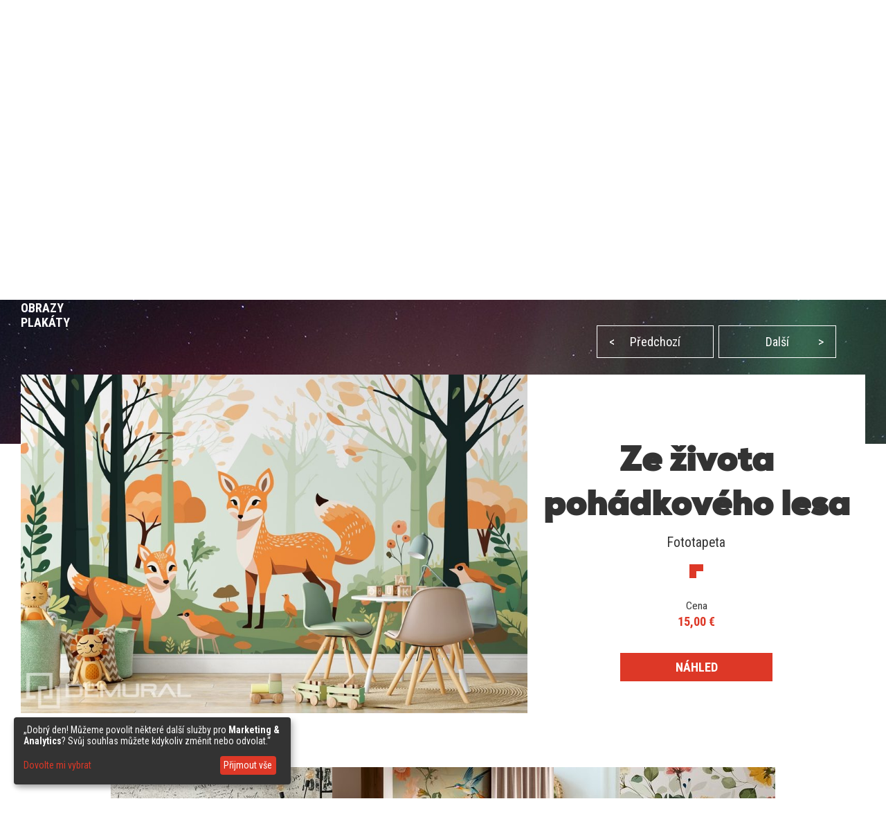

--- FILE ---
content_type: text/html; charset=utf-8
request_url: https://demural.sk/inspirace/ze-zivota-pohadkoveho-lesa-fototapety-do-detskeho-pokoje-fototapety-demural
body_size: 8101
content:
<!DOCTYPE html>
<html lang="cs-SK">
<head>
    <meta http-equiv="Content-Type" content="text/html; charset=utf-8" />
    <title>Ze života pohádkového lesa - Fototapety do dětského pokoje - Fototapety | Demural®</title>
    <meta name="description" content="" />
    <meta name="keywords" content="" />
    <!--<meta http-equiv="X-UA-Compatible" content="IE=8" />-->
    <meta name="viewport" content="width=device-width, initial-scale=1.0">
  
    
  <link href='https://fonts.googleapis.com/css?family=Roboto+Condensed:400,300italic,700,300' rel='stylesheet' type='text/css'>
  <link href="/stylesheets/MyFontsWebfontsKit.css?1590681516" media="screen" rel="stylesheet" type="text/css" />
    <!--[if lt IE 9]>
        <script src="http://html5shiv.googlecode.com/svn/trunk/html5.js"></script>
    <![endif]-->
    
    <link rel="alternate" href="https://fr.demural.be/inspirations/de-la-vie-dune-foret-de-conte-de-fees-papier-peint-pour-la-chambre-denfant-papiers-peints-demural" hreflang="fr-BE" /><link rel="alternate" href="https://demural.de/inspirationen/aus-dem-leben-eines-marchenwaldes-fototapete-fur-kinderzimmer-fototapeten-demural" hreflang="de" /><link rel="alternate" href="https://demural.at/inspirationen/aus-dem-leben-eines-marchenwaldes-fototapete-fur-kinderzimmer-fototapeten-demural" hreflang="de-AT" /><link rel="alternate" href="https://demural.it/ispirazioni/dalla-vita-di-una-foresta-da-favola-carte-da-parati-camera-del-bambino-carte-da-parati-demural" hreflang="it" /><link rel="alternate" href="https://demural.fr/inspirations/de-la-vie-dune-foret-de-conte-de-fees-papier-peint-pour-la-chambre-denfant-papiers-peints-demural" hreflang="fr" /><link rel="alternate" href="https://demural.com/inspirations/from-the-life-of-a-fairy-tale-forest-childs-room-wallpaper-mural-photo-wallpapers-demural" hreflang="en-US" /><link rel="alternate" href="https://demural.ch/inspirationen/aus-dem-leben-eines-marchenwaldes-fototapete-fur-kinderzimmer-fototapeten-demural" hreflang="de-CH" /><link rel="alternate" href="https://demural.cz/inspirace/ze-zivota-pohadkoveho-lesa-fototapety-do-detskeho-pokoje-fototapety-demural" hreflang="cs" /><link rel="alternate" href="https://demural.co.uk/inspirations/from-the-life-of-a-fairy-tale-forest-childs-room-wallpaper-mural-photo-wallpapers-demural" hreflang="en-GB" /><link rel="alternate" href="https://demural.hu/inspiraciok/egy-mesebeli-erdo-eletebol-fototapeta-a-gyermek-szobajahoz-fototapeta-demural" hreflang="hu" /><link rel="alternate" href="https://fr.demural.ch/inspirations/de-la-vie-dune-foret-de-conte-de-fees-papier-peint-pour-la-chambre-denfant-papiers-peints-demural" hreflang="fr-CH" /><link rel="alternate" href="https://demural.nl/inspiraties/uit-het-leven-van-een-sprookjesbos-fotobehang-voor-de-kinderkamer-fotobehang-demural" hreflang="nl" /><link rel="alternate" href="https://demural.es/inspiraciones/de-la-vida-de-un-bosque-de-cuento-de-hadas-fotomurales-para-cuarto-de-ninos-fotomurales-demural" hreflang="es" /><link rel="alternate" href="https://demural.se/inspirationer/fran-livet-i-en-sagoskog-tapeter-for-ett-barns-rum-tapeter-demural" hreflang="sv-SE" /><link rel="alternate" href="https://demural.be/inspiraties/uit-het-leven-van-een-sprookjesbos-fotobehang-voor-de-kinderkamer-fotobehang-demural" hreflang="nl-BE" /><link rel="alternate" href="https://demural.pl/inspiracje/z-zycia-bajkowego-lasu-fototapety-do-pokoju-dziecka-fototapety-demural" hreflang="pl" /><link rel="alternate" href="https://demural.sk/inspirace/ze-zivota-pohadkoveho-lesa-fototapety-do-detskeho-pokoje-fototapety-demural" hreflang="cs-SK" />
    <meta property="og:image" content="https://demural.sk/system/photos/1051/home/ze-zivota-pohadkoveho-lesa-fototapety-do-detskeho-pokoje-fototapety-demural.jpg?1710330489" />

  <link rel="shortcut icon" href="/images/demural.ico?v=1.0" type="image/x-icon"/>
  <link rel="icon" href="/images/demural.ico?v=1.0" type="image/x-icon"/>

  
  <link href="/stylesheets/compiled/style.css?1639919719" media="screen" rel="stylesheet" type="text/css" />

  
<script type="text/javascript">
  var google_tag_params = {
    
    ecomm_prodid: '',
    
    ecomm_pagetype: 'other',
    ecomm_totalvalue: ''
  };
</script>




<script>
  window.dataLayer = window.dataLayer || [];
  
  
    dataLayer.push({
      'googleRemarketing' : google_tag_params
    });

    
  

</script>




  
    <!-- Google Tag Manager -->
    <script>(function(w,d,s,l,i){w[l]=w[l]||[];w[l].push({'gtm.start':
        new Date().getTime(),event:'gtm.js'});var f=d.getElementsByTagName(s)[0],
      j=d.createElement(s),dl=l!='dataLayer'?'&l='+l:'';j.async=true;j.src=
      'https://www.googletagmanager.com/gtm.js?id='+i+dl;f.parentNode.insertBefore(j,f);
    })(window,document,'script','dataLayer','GTM-5CCDLPJ');</script>
    <!-- End Google Tag Manager -->
  
  


  

  

  
  
</head>

<body class="no-js">
  
  
  
    <!-- Google Tag Manager (noscript) -->
    <noscript><iframe src="https://www.googletagmanager.com/ns.html?id=GTM-5CCDLPJ"
                      height="0" width="0" style="display:none;visibility:hidden"></iframe></noscript>
    <!-- End Google Tag Manager (noscript) -->
  


  <header>
    <div class="h-top" id="top">
  <div class="h-wrapper">
    <ul class="hidden-on-sm menu-t-left">
      

      
        
        <li><a href="/kontakt"><span>Kontakt</span></a></li>
        <li><a href="/nabidka">Nabídka</a></li>
        <li><a href="/nazory">Názory (52)</a></li>
        <li><a href="/prihlaseni">Stránka klienta</a></li>
        
      
    </ul>
    <div class="h-right">
      <div class="clearfix">
        

        <div class="h-nav-small">
          <div class="h-basket">
            <a href="/nakupni-kos" class="clearfix">
          <span class="sprite bagshop">
          </span>
              <span>0,00 €</span>
            </a>
          </div>
          <div class="c-and-c-small">
            <div class="nav-btn-menu">
              <a id="countries-small-btn" class="nav-btn" href="#countries-und-currencies-2">
                SK
                <span class="sprite s-countries sk"></span>
                <span class="sprite arrow_w_b"></span>
              </a>
            </div>
          </div>

        </div>



        <div class=" h-left selects-nav-wrapper">
          <div class="clearfix">
            <div id="countries-und-currencies-1">
              <div id="countries-und-currencies-2">
                <div class="h-nav-small-wrapper">
                  <div class="countries-wrapper nav-wrapper">
                    <div class="clearfix">
                      <div class="countries-select nav-select">
                        <a id="countries-btn" class="nav-btn countries" href="#countries-und-currencies-2">
                          SK
                          <span class="sprite s-countries sk"></span>
                          <span class="sprite arrow_w_b"></span>
                        </a>
                      </div>
                      <div id="countries-list" class="nav-select-list preload-transition">
                        <ul class="preload-transition">
                          <li class="label">Jazyk:</li>
                          
                            <li class="">
                              <a href="https://demural.fr">
                                France (fr)
                                <span class="sprite fr"></span>
                              </a>
                            </li>
                          
                            <li class="">
                              <a href="https://demural.co.uk">
                                United Kingdom (EN)
                                <span class="sprite uk"></span>
                              </a>
                            </li>
                          
                            <li class="">
                              <a href="https://demural.de">
                                Deutschland (DE)
                                <span class="sprite de"></span>
                              </a>
                            </li>
                          
                            <li class="">
                              <a href="https://demural.es">
                                España (ES)
                                <span class="sprite es"></span>
                              </a>
                            </li>
                          
                            <li class="">
                              <a href="https://demural.it">
                                Italia (IT)
                                <span class="sprite it"></span>
                              </a>
                            </li>
                          
                            <li class="">
                              <a href="https://demural.pl">
                                Polska (PL)
                                <span class="sprite pl"></span>
                              </a>
                            </li>
                          
                            <li class="">
                              <a href="https://demural.cz">
                                Česká republika (CZE)
                                <span class="sprite cz"></span>
                              </a>
                            </li>
                          
                            <li class="">
                              <a href="https://demural.com">
                                USA (en)
                                <span class="sprite usd"></span>
                              </a>
                            </li>
                          
                            <li class="is-active">
                              <a href="#top">
                                Slovensko (SK)
                                <span class="sprite sk"></span>
                              </a>
                            </li>
                          
                            <li class="">
                              <a href="https://demural.hu">
                                Magyarország (hu)
                                <span class="sprite hu"></span>
                              </a>
                            </li>
                          
                            <li class="">
                              <a href="https://demural.se">
                                Sverige (sv-SE)
                                <span class="sprite sv-SE"></span>
                              </a>
                            </li>
                          
                        </ul>
                        <a id="countries-close-btn" class="nav-close-btn" href="#top">
                          CS-SK
                          <span class="sprite s-countries sk"></span>
                          <span class="sprite arrow_w_b"></span>
                        </a>
                      </div>
                    </div>
                  </div>
                  <div class="h-basket">
                    <a href="/nakupni-kos" class="clearfix">
                <span class="sprite bagshop">
                </span>
                      <span class="basket hidden-on-sm">VÁŠ NÁKUPNÍ KOŠ: </span>
                      <span>0,00 €</span>
                    </a>
                  </div>
                  
                </div>
              </div>
            </div>
          </div>
        </div>

        <div class="h-favourites hidden-on-xsm">
          <a href="/oblibene">
            <span class="h-like">&#10084;</span> <span class='fav_count'>0</span>
          </a>
        </div>
      </div>
    </div>
  </div>
</div>
<div class="h-main">
  <div class="h-wrapper">
    <!--<div class="row">-->
    <!--<div class="col col-lg-3 col-md-2 col-sm-1 s">-->
    <div class="h-logo-wrapper">
      <a class="logo" href="/">
        <span class="sprite demural"></span>
      </a>
    </div>
    <!--</div>-->
    <!--<div class="col col-lg-17 col-md-4 col-sm-1">-->
    <nav class="h-nav">
      <div class="m-buttons">
          <span class="m-open">
            <span class="ham-bar"></span>
            <span class="ham-bar"></span>
            <span class="ham-bar"></span>
          </span>
        <span class="m-close">
            &#10006;
          </span>
      </div>
      <div class="m-nav">
        <ul class="menu-desktop">
          <li class="insp-entry"><a href="/inspirace" class="active">Inspirace</a><span class="active-bar"></span></li>
          <li>
          <a href="/fototapety">Fototapety</a>
          
            <div class="dropdown-menu megamenu">
              <div class="megamenu-body">
                <div class="megamenu-row">
                  <div class="menu-categories">
                    <ul>
                      
                        <li class="dropdown-item">
                          
                            <h3 class="drp_header">Místa</h3><ul><li><a href="/fototapety/kuchyne">Kuchyně</a></li><li><a href="/fototapety/obyvaci-pokoj">Obývací pokoj</a></li><li><a href="/fototapety/loznice">Ložnice</a></li><li><a href="/fototapety/detsky-pokoj">Dětský pokoj</a></li><li><a href="/fototapety/koupelna">Koupelna</a></li><li><a href="/fototapety/kancelar">Kancelář</a></li><li><a href="/fototapety/mladez">Pokoj mládeže</a></li><li><a href="/fototapety/pokoj-chlapce">Pokoj chlapce</a></li><li><a href="/fototapety/kavarna">Kavárna</a></li><li><a href="/fototapety/posilivna">Posilovna</a></li><li><a href="/fototapety/fitness-klub">Fitness klub</a></li></ul>
                          
                        </li>
                      
                        <li class="dropdown-item">
                          
                            <h3 class="drp_header">Kategorie</h3><ul><li><a href="/fototapety/architektura">Architektura</a></li><li><a href="/fototapety/kvetiny">Květiny</a></li><li><a href="/fototapety/sport">Sport</a></li><li><a href="/fototapety/textury">Textury</a></li><li><a href="/fototapety/abstraktni">Abstraktní</a></li><li><a href="/fototapety/krajin">Krajin</a></li><li><a href="/fototapety/pojazdy">Vozidla</a></li><li><a href="/fototapety/mapy-sveta">Mapy Světa</a></li><li><a href="/fototapety/pampelisky">Pampelišky</a></li><li><a href="/fototapety/stadion">Stadión</a></li><li><a href="/fototapety/schody">Schody</a></li></ul>
                          
                        </li>
                      
                        <li class="dropdown-item">
                          
                            <h3 class="drp_header">Série</h3><ul><li><a href="/fototapety/-3d">3D</a></li><li><a href="/fototapety/mosty">Mosty</a></li><li><a href="/fototapety/ulice">Ulice</a></li><li><a href="/fototapety/mesto">Město</a></li><li><a href="/fototapety/provence">Provence</a></li><li><a href="/fototapety/eiffelova-vez">Eiffelova věž</a></li><li><a href="/fototapety/grafiti">Grafiti</a></li><li><a href="/fototapety/maki">Maki</a></li><li><a href="/fototapety/opticky-zvetsit">Optický zvětšit</a></li><li><a href="/fototapety/cernobily">Černobílý</a></li><li><a href="/fototapety/sepia">Sépie</a></li></ul>
                          
                        </li>
                      
                    </ul>
                    <a href="/fototapety" class="insp_dp_more">Ukaž vše</a>
                    <div class="menu-from-photo">
                      <a href="/z-tvoji-fotografie">ZBOŽÍ Z VAŠÍCH FOTEK</a>
                    </div>
                  </div>
                  <div class="menu-inspirations">
                    
                      <p class="menu-insp-title">Inspirace</p>
                      <div class="menu-insp-imgs">
                        
                          <a href='/inspirace/horska-krajina-s-vyhledem-na-ledovec-fototapety-do-loznice-fototapety-demural'><img alt="Horska-krajina-s-vyhledem-na-ledovec-fototapety-do-loznice-fototapety-demural" src="/system/photos/1150/thumb_menu/horska-krajina-s-vyhledem-na-ledovec-fototapety-do-loznice-fototapety-demural.jpg?1764581654" /></a>
                        
                          <a href='/inspirace/roztomily-sen-s-lesnimi-prateli-fototapety-do-detskeho-pokoje-fototapety-demural'><img alt="Roztomily-sen-s-lesnimi-prateli-fototapety-do-detskeho-pokoje-fototapety-demural" src="/system/photos/1149/thumb_menu/roztomily-sen-s-lesnimi-prateli-fototapety-do-detskeho-pokoje-fototapety-demural.jpg?1764581620" /></a>
                        
                          <a href='/inspirace/hluboka-zelen-prirodniho-kamene-fototapety-abstraktni-fototapety-demural'><img alt="Hluboka-zelen-prirodniho-kamene-fototapety-abstraktni-fototapety-demural" src="/system/photos/1148/thumb_menu/hluboka-zelen-prirodniho-kamene-fototapety-abstraktni-fototapety-demural.jpg?1764581564" /></a>
                        
                          <a href='/inspirace/hlubina-lesa-s-vyhledem-na-stromy-fototapety-krajin-fototapety-demural'><img alt="Hlubina-lesa-s-vyhledem-na-stromy-fototapety-krajin-fototapety-demural" src="/system/photos/1147/thumb_menu/hlubina-lesa-s-vyhledem-na-stromy-fototapety-krajin-fototapety-demural.jpg?1764581522" /></a>
                        
                      </div>
                      <a href="/inspirace" class="insp_dp_more">Všechny inspirace</a>
                    
                  </div>
                </div>
              </div>
            </div>
          
        </li><li>
          <a href="/obrazy">Obrazy</a>
          
            <div class="dropdown-menu megamenu">
              <div class="megamenu-body">
                <div class="megamenu-row">
                  <div class="menu-categories">
                    <ul>
                      
                        <li class="dropdown-item">
                          
                            <h3 class="drp_header">Místa</h3><ul><li><a href="/obrazy/kuchyne">Kuchyně</a></li><li><a href="/obrazy/obyvaci-pokoj">Obývací pokoj</a></li><li><a href="/obrazy/loznice">Ložnice</a></li><li><a href="/obrazy/detsky-pokoj">Dětský pokoj</a></li><li><a href="/obrazy/koupelna">Koupelna</a></li><li><a href="/obrazy/kancelar">Kancelář</a></li><li><a href="/obrazy/jidelna">Jídelna</a></li><li><a href="/obrazy/salon-spa">Salon SPA</a></li><li><a href="/obrazy/kadernictvi">Kadeřnictví</a></li></ul>
                          
                        </li>
                      
                        <li class="dropdown-item">
                          
                            <h3 class="drp_header">Kategorie</h3><ul><li><a href="/obrazy/architektura">Architektura</a></li><li><a href="/obrazy/kvetiny">Květiny</a></li><li><a href="/obrazy/lide">Lidé</a></li><li><a href="/obrazy/abstraktni">Abstraktní</a></li><li><a href="/obrazy/krajin">Krajin</a></li><li><a href="/obrazy/vozidla">Vozidla</a></li><li><a href="/obrazy/zvirata">Zvířata</a></li><li><a href="/obrazy/hudba">Hudba</a></li></ul>
                          
                        </li>
                      
                        <li class="dropdown-item">
                          
                            <h3 class="drp_header">Série</h3><ul><li><a href="/obrazy/mesto">Město</a></li><li><a href="/obrazy/retro-vitange">Retro - Vintage</a></li><li><a href="/obrazy/panorama">Panoráma</a></li><li><a href="/obrazy/nabozensky">Náboženský</a></li></ul>
                          
                        </li>
                      
                    </ul>
                    <a href="/obrazy" class="insp_dp_more">Ukaž vše</a>
                    <div class="menu-from-photo">
                      <a href="/z-tvoji-fotografie">ZBOŽÍ Z VAŠÍCH FOTEK</a>
                    </div>
                  </div>
                  <div class="menu-inspirations">
                    
                      <p class="menu-insp-title">Inspirace</p>
                      <div class="menu-insp-imgs">
                        
                          <a href='/inspirace/vylet-do-hor-obrazy-krajin-obrazy-demural'><img alt="Vylet-do-hor-obrazy-krajin-obrazy-demural" src="/system/photos/958/thumb_menu/vylet-do-hor-obrazy-krajin-obrazy-demural.jpg?1646128443" /></a>
                        
                          <a href='/inspirace/moderni-zavan-umeni-obrazy-abstraktni-obrazy-demural'><img alt="Moderni-zavan-umeni-obrazy-abstraktni-obrazy-demural" src="/system/photos/780/thumb_menu/moderni-zavan-umeni-obrazy-abstraktni-obrazy-demural.jpg?1627025919" /></a>
                        
                          <a href='/inspirace/zapad-slunce-nad-kaktusovym-udolim-kancelar-obrazy-demural'><img alt="Zapad-slunce-nad-kaktusovym-udolim-kancelar-obrazy-demural" src="/system/photos/758/thumb_menu/zapad-slunce-nad-kaktusovym-udolim-kancelar-obrazy-demural.jpg?1617170197" /></a>
                        
                          <a href='/inspirace/tolik-slunce-po-cele-mistnosti-obrazy-kvetiny-obrazy-demural'><img alt="Tolik-slunce-po-cele-mistnosti-obrazy-kvetiny-obrazy-demural" src="/system/photos/753/thumb_menu/tolik-slunce-po-cele-mistnosti-obrazy-kvetiny-obrazy-demural.jpg?1614149870" /></a>
                        
                      </div>
                      <a href="/inspirace/zbozi/obrazy" class="insp_dp_more">Všechny inspirace</a>
                    
                  </div>
                </div>
              </div>
            </div>
          
        </li><li>
          <a href="/plakaty">Plakáty</a>
          
            <div class="dropdown-menu megamenu">
              <div class="megamenu-body">
                <div class="megamenu-row">
                  <div class="menu-categories">
                    <ul>
                      
                        <li class="dropdown-item">
                          
                            <h3 class="drp_header">Kategorie</h3><ul><li><a href="/plakaty/kuchyne">Kuchyně</a></li><li><a href="/plakaty/obyvaci-pokoj">Obývací pokoj</a></li><li><a href="/plakaty/loznice">Ložnice</a></li><li><a href="/plakaty/detsky-pokoj">Dětský pokoj</a></li><li><a href="/plakaty/kancelar">Kancelář</a></li><li><a href="/plakaty/sport">Sport</a></li><li><a href="/plakaty/kvetiny">Květiny</a></li><li><a href="/plakaty/lide">Lidé</a></li><li><a href="/plakaty/architektura">Architektura</a></li><li><a href="/plakaty/krajin">Krajin</a></li></ul>
                          
                        </li>
                      
                    </ul>
                    <a href="/plakaty" class="insp_dp_more">Ukaž vše</a>
                    <div class="menu-from-photo">
                      <a href="/z-tvoji-fotografie">ZBOŽÍ Z VAŠÍCH FOTEK</a>
                    </div>
                  </div>
                  <div class="menu-inspirations">
                    
                  </div>
                </div>
              </div>
            </div>
          
        </li>
        </ul>
        
          <ul class="menu-mobile">
            
              <li>
                <a href="#/fototapety" class="q"><span>Fototapety</span></a>
                <ul class="a">
                  
                    <li class="dropdown-item">
                      
                        <h3 class="drp_header">Místa</h3><ul><li><a href="/fototapety/kuchyne">Kuchyně</a></li><li><a href="/fototapety/obyvaci-pokoj">Obývací pokoj</a></li><li><a href="/fototapety/loznice">Ložnice</a></li><li><a href="/fototapety/detsky-pokoj">Dětský pokoj</a></li><li><a href="/fototapety/koupelna">Koupelna</a></li><li><a href="/fototapety/kancelar">Kancelář</a></li><li><a href="/fototapety/mladez">Pokoj mládeže</a></li><li><a href="/fototapety/pokoj-chlapce">Pokoj chlapce</a></li><li><a href="/fototapety/kavarna">Kavárna</a></li><li><a href="/fototapety/posilivna">Posilovna</a></li><li><a href="/fototapety/fitness-klub">Fitness klub</a></li><li><a href="/fototapety" class="insp_dp_more">Ukaž vše</a></li></ul>
                      
                    </li>
                  
                    <li class="dropdown-item">
                      
                        <h3 class="drp_header">Kategorie</h3><ul><li><a href="/fototapety/architektura">Architektura</a></li><li><a href="/fototapety/kvetiny">Květiny</a></li><li><a href="/fototapety/sport">Sport</a></li><li><a href="/fototapety/textury">Textury</a></li><li><a href="/fototapety/abstraktni">Abstraktní</a></li><li><a href="/fototapety/krajin">Krajin</a></li><li><a href="/fototapety/pojazdy">Vozidla</a></li><li><a href="/fototapety/mapy-sveta">Mapy Světa</a></li><li><a href="/fototapety/pampelisky">Pampelišky</a></li><li><a href="/fototapety/stadion">Stadión</a></li><li><a href="/fototapety/schody">Schody</a></li><li><a href="/fototapety/zvirata">Zvířata</a></li><li><a href="/fototapety/zapad-slunce">Západ Slunce</a></li><li><a href="/fototapety/kava">Káva</a></li><li><a href="/fototapety/nebe">Nebe</a></li><li><a href="/fototapety/hor">Hor</a></li><li><a href="/fototapety" class="insp_dp_more">Ukaž vše</a></li></ul>
                      
                    </li>
                  
                    <li class="dropdown-item">
                      
                        <h3 class="drp_header">Série</h3><ul><li><a href="/fototapety/-3d">3D</a></li><li><a href="/fototapety/mosty">Mosty</a></li><li><a href="/fototapety/ulice">Ulice</a></li><li><a href="/fototapety/mesto">Město</a></li><li><a href="/fototapety/provence">Provence</a></li><li><a href="/fototapety/eiffelova-vez">Eiffelova věž</a></li><li><a href="/fototapety/grafiti">Grafiti</a></li><li><a href="/fototapety/maki">Maki</a></li><li><a href="/fototapety/opticky-zvetsit">Optický zvětšit</a></li><li><a href="/fototapety/cernobily">Černobílý</a></li><li><a href="/fototapety/sepia">Sépie</a></li><li><a href="/fototapety/kosmos">Kosmos</a></li><li><a href="/fototapety/stena">Stěna</a></li><li><a href="/fototapety/les">Les</a></li><li><a href="/fototapety/orientalni">Orientální</a></li><li><a href="/fototapety/namorni-styl">Námořní styl</a></li><li><a href="/fototapety" class="insp_dp_more">Ukaž vše</a></li></ul>
                      
                    </li>
                  
                </ul>
              </li>
            
              <li>
                <a href="#/obrazy" class="q"><span>Obrazy</span></a>
                <ul class="a">
                  
                    <li class="dropdown-item">
                      
                        <h3 class="drp_header">Místa</h3><ul><li><a href="/obrazy/kuchyne">Kuchyně</a></li><li><a href="/obrazy/obyvaci-pokoj">Obývací pokoj</a></li><li><a href="/obrazy/loznice">Ložnice</a></li><li><a href="/obrazy/detsky-pokoj">Dětský pokoj</a></li><li><a href="/obrazy/koupelna">Koupelna</a></li><li><a href="/obrazy/kancelar">Kancelář</a></li><li><a href="/obrazy/jidelna">Jídelna</a></li><li><a href="/obrazy/salon-spa">Salon SPA</a></li><li><a href="/obrazy/kadernictvi">Kadeřnictví</a></li><li><a href="/obrazy" class="insp_dp_more">Ukaž vše</a></li></ul>
                      
                    </li>
                  
                    <li class="dropdown-item">
                      
                        <h3 class="drp_header">Kategorie</h3><ul><li><a href="/obrazy/architektura">Architektura</a></li><li><a href="/obrazy/kvetiny">Květiny</a></li><li><a href="/obrazy/lide">Lidé</a></li><li><a href="/obrazy/abstraktni">Abstraktní</a></li><li><a href="/obrazy/krajin">Krajin</a></li><li><a href="/obrazy/vozidla">Vozidla</a></li><li><a href="/obrazy/zvirata">Zvířata</a></li><li><a href="/obrazy/hudba">Hudba</a></li><li><a href="/obrazy" class="insp_dp_more">Ukaž vše</a></li></ul>
                      
                    </li>
                  
                    <li class="dropdown-item">
                      
                        <h3 class="drp_header">Série</h3><ul><li><a href="/obrazy/mesto">Město</a></li><li><a href="/obrazy/retro-vitange">Retro - Vintage</a></li><li><a href="/obrazy/panorama">Panoráma</a></li><li><a href="/obrazy/nabozensky">Náboženský</a></li><li><a href="/obrazy" class="insp_dp_more">Ukaž vše</a></li></ul>
                      
                    </li>
                  
                </ul>
              </li>
            
              <li>
                <a href="#/plakaty" class="q"><span>Plakáty</span></a>
                <ul class="a">
                  
                    <li class="dropdown-item">
                      
                        <h3 class="drp_header">Kategorie</h3><ul><li><a href="/plakaty/kuchyne">Kuchyně</a></li><li><a href="/plakaty/obyvaci-pokoj">Obývací pokoj</a></li><li><a href="/plakaty/loznice">Ložnice</a></li><li><a href="/plakaty/detsky-pokoj">Dětský pokoj</a></li><li><a href="/plakaty/kancelar">Kancelář</a></li><li><a href="/plakaty/sport">Sport</a></li><li><a href="/plakaty/kvetiny">Květiny</a></li><li><a href="/plakaty/lide">Lidé</a></li><li><a href="/plakaty/architektura">Architektura</a></li><li><a href="/plakaty/krajin">Krajin</a></li><li><a href="/plakaty" class="insp_dp_more">Ukaž vše</a></li></ul>
                      
                    </li>
                  
                </ul>
              </li>
            
            <li class="insp-entry"><a href="/inspirace" class="active"><span>Inspirace</span></a></li>
          </ul>
        
        <ul class="hide-above-sm menu-t-left">
          
        
        <li><a href="/kontakt"><span>Kontakt</span></a></li>
        <li><a href="/nabidka">Nabídka</a></li>
        <li><a href="/nazory">Názory (52)</a></li>
        <li><a href="/prihlaseni">Stránka klienta</a></li>
        
      
        </ul>
        
      </div>
    </nav>

    <!--</div>-->
    <!--</div>-->
  </div>
</div>
<div class="h-search">
  <div class="h-wrapper">
    <form action="/sledat" method="post"><div style="margin:0;padding:0;display:inline"><input name="authenticity_token" type="hidden" value="k79DbcosHVzFje5UZoP9z6Qw+ssjC/R+w9/HNQq/dYk=" /></div>
      <input id="product" name="product" type="hidden" value="fototapety" />
      <div class="input-wrapper">
        <span class="placeholder off">Hledat...</span>
        <span class="placeholder placeholder-big off">Napiš jakékoliv slovo (např. vodopád)</span>
        <input id="key" name="key" type="text" value="" />
      </div>
      <button type="submit">
        <span class="sprite search"></span>
      </button>
    </form>
  </div>
</div>
    
      <div class="b-wrapper">
        <div class="timed-discount" style="display: none;">
          <div class="attention">
            <p>
              POZOR SLEVOVÁ AKCE!!
            </p>
          </div>
          <div class="content">
            <div class="desc">sleva <span class="d-percent">50%</span> na veškeré zboží. Podejte v košíku slevový kód - <strong>8N2APON</strong></div>
            <div class="row time-left">
              <div class="time-left-counter f-right">
                <span class="hide">Thu, 22 Jan 2026 22:59:59 +0000</span>
              </div>
              <div class="time-left-text f-right">Do konce zbývá už jen: </div>

            </div>
          </div>
        </div>
      </div>

    
    

  </header>
  
  <div class="container-full">
    

<div class="jumbo inspiration">
  <div class="b-wrapper">
    
<div class="row">
  <ul id="breadcrumbs"  class="hidden-on-sm">
    
      <li><a href='/'>Hlavní stránka</a><!--
      --> /&nbsp;</li>
    
      <li><a href='/fototapety'>Fototapety</a><!--
      --> /&nbsp;</li>
    
      <li><a href='/inspirace'>Inspirace</a><!--
      --> /&nbsp;</li>
    
      <li><a class="current">Ze života pohádkového lesa</a><!--
      --></li>
    
  </ul>
  
</div>
    
    <div class="row main-content">
      <div class="col col-sm-2 col-md-3 col-lg-8">
        <div class="h1">Inspirace</div>
        
          <h2><a href="/inspirace" class="active">FOTOTAPETY</a></h2>
        
          <h2><a href="/inspirace/zbozi/obrazy">OBRAZY</a></h2>
        
          <h2><a href="/inspirace/zbozi/plakaty">PLAKÁTY</a></h2>
        
      </div>
      <div class="hidden-on-sm text col col-sm-2 col-md-3 col-lg-12">
        Pokud hledáte nástěnnou dekoraci do dětského pokoje, která vnese do interiéru spoustu radosti a zároveň povzbudí vaše dítě ke hře, naše nabídka bude perfektní. Tentokrát pro vás máme grafiku v barvách, které jsou živější než módní pastely, ale přesto velmi harmonické. To je důležité, protože stojí za to zajistit, aby v pokoji batolete nevznikl vizuální chaos. Zde máme skromnou paletu barev, ale jsou velmi atraktivní pro dětské oči. Velké množství oranžových detailů navíc podněcuje jejich fantazii a vybízí nás k vytvoření aranžmá plného dekorativních odkazů pomocí této barvy.
      </div>
      <div class="col col-lg-12 col-no-margin">
        <div class="row inspirations-tabs">
          <ul id="paginating">
            
              <li><a class="prev" href="/inspirace/rychly-vylet-za-sluncem-fototapety-do-loznice-fototapety-demural"><span>&lt;</span>Předchozí</a></li>
            
            
              <li><a class="next" href="/inspirace/pozustatky-starych-informaci-fototapety-do-kavarny-fototapety-demural">Další<span>&gt;</span></a></li>
            
          </ul>
        </div>
      </div>
    </div>
  </div>
</div>


<div class="cont-offset"><div class="offset-content inspiration-show">
  <div class="row">
    <div class="col col-lg-12 insp-image">
      <a href="/fototapety/detsky-pokoj/group-of-forest-animals-in-a-forest-2d-flat-vector-illustration-cartoon-107">
        <img alt="Ze života pohádkového lesa Fototapety do dětského pokoje Fototapety Demural" src="/system/photos/1051/home/ze-zivota-pohadkoveho-lesa-fototapety-do-detskeho-pokoje-fototapety-demural.jpg?1710330489" />
      </a>
    </div>
    <div class="col col-lg-8">
      <div class="row show-details">
        <div class="col col-md-4 center">
          <div class="hidden-on-sm">
            <h1 class="hidden-on-sm">Ze života pohádkového lesa</h1>
            <p class="product-category-insp">Fototapeta</p>
            <span class="sprite arrow_lu_r"></span>
          </div>
          <div class="insp-product">
            <p class="insp-price">Cena</p>
            <p class="insp-s-price">15,00 €</p>
          </div>
        </div>
        <div class="col col-md-2 center insp-buy">
          <div><a href="/fototapety/detsky-pokoj/group-of-forest-animals-in-a-forest-2d-flat-vector-illustration-cartoon-107" class="btn-sm btn-default">NÁHLED</a></div>
        </div>
      </div>
    </div>
    <div class="col col-12">
      <div class="inspirationTextSmall">Pokud hledáte nástěnnou dekoraci do dětského pokoje, která vnese do interiéru spoustu radosti a zároveň povzbudí vaše dítě ke hře, naše nabídka bude perfektní. Tentokrát pro vás máme grafiku v barvách, které jsou živější než módní pastely, ale přesto velmi harmonické. To je důležité, protože stojí za to zajistit, aby v pokoji batolete nevznikl vizuální chaos. Zde máme skromnou paletu barev, ale jsou velmi atraktivní pro dětské oči. Velké množství oranžových detailů navíc podněcuje jejich fantazii a vybízí nás k vytvoření aranžmá plného dekorativních odkazů pomocí této barvy.</div>
    </div>

  </div>

<div class="insps-next-5">
  


<div class="insp-list-all insp-list-5">
  <div class="insp-list-wrapper">
    <div class="show-insp box-text-s"><a href="/inspirace/pozustatky-starych-informaci-fototapety-do-kavarny-fototapety-demural" class="show-insp">
      <img alt="pozustatky starych informaci fototapety do kavarny fototapety demural" src="/system/photos/1052/box/pozustatky-starych-informaci-fototapety-do-kavarny-fototapety-demural.jpg?1710330538" title="pozustatky starych informaci fototapety do kavarny fototapety demural" />
      <span class="prices">
        <span class="title">Pozůstatky starých informací</span>
        <span class="desc">I když už uběhlo pár let, co se šedá stala v našich interiérech módou, je třeba přiznat, že je st...</span>
      </span>
    </a>
</div><div class="show-insp box-text-s"><a href="/inspirace/v-rajskem-prostredi-fototapety-do-obyvaciho-pokoje-fototapety-demural" class="show-insp">
      <img alt="v rajskem prostredi fototapety do obyvaciho pokoje fototapety demural" src="/system/photos/1053/box/v-rajskem-prostredi-fototapety-do-obyvaciho-pokoje-fototapety-demural.jpg?1710330567" title="v rajskem prostredi fototapety do obyvaciho pokoje fototapety demural" />
      <span class="prices">
        <span class="title">V rajském prostředí</span>
        <span class="desc">Jedná se o nástěnnou dekoraci pro odvážné, pokud se bavíme o použití na celou velkou stěnu. Obsah...</span>
      </span>
    </a>
</div><div class="show-insp box-text-s"><a href="/inspirace/mezi-barevnymi-kvetinami-fototapety-kvetiny-fototapety-demural" class="show-insp">
      <img alt="mezi barevnymi kvetinami fototapety kvetiny fototapety demural" src="/system/photos/1054/box/mezi-barevnymi-kvetinami-fototapety-kvetiny-fototapety-demural.jpg?1710330593" title="mezi barevnymi kvetinami fototapety kvetiny fototapety demural" />
      <span class="prices">
        <span class="title">Mezi barevnými květinami</span>
        <span class="desc">Sníte o květinové tapetě na zeď, ale takové, která nebude dominovat prostoru a příliš rychle neom...</span>
      </span>
    </a>
</div><div class="show-insp box-text-s"><a href="/inspirace/jdeme-na-prochazku-mestem-fototapety-opticky-zvetsit-fototapety-demural" class="show-insp">
      <img alt="jdeme na prochazku mestem fototapety opticky zvetsit fototapety demural" src="/system/photos/1055/box/jdeme-na-prochazku-mestem-fototapety-opticky-zvetsit-fototapety-demural.jpg?1710330624" title="jdeme na prochazku mestem fototapety opticky zvetsit fototapety demural" />
      <span class="prices">
        <span class="title">Jdeme na procházku městem</span>
        <span class="desc">Ne vždy máme z okna zajímavý výhled, a přesto ne každý dokáže vyměnit byt za krajinu za oknem. Zp...</span>
      </span>
    </a>
</div><div class="show-insp box-text-s"><a href="/inspirace/neobvykla-radostna-dekorace-fototapety-do-kuchyne-fototapety-demural" class="show-insp">
      <img alt="neobvykla radostna dekorace fototapety do kuchyne fototapety demural" src="/system/photos/1056/box/neobvykla-radostna-dekorace-fototapety-do-kuchyne-fototapety-demural.jpg?1713874301" title="neobvykla radostna dekorace fototapety do kuchyne fototapety demural" />
      <span class="prices">
        <span class="title">Neobvyklá, radostná dekorace</span>
        <span class="desc">V naší nabídce najdete různé vzory fototapet, včetně lehce nesrozumitelných variant. Například gr...</span>
      </span>
    </a>
</div>
  </div>
</div>






</div>
</div></div>


  </div>

  <footer>
    

<div id="footer">
  <div class="b-wrapper">
    <div class="column">
<h3>FIRMA</h3>
<ul>
<li><a href="/nase-spolecnost">Naše společnost</a></li>
<li><a href="/ochrana-osobnich">Ochrana osobních</a></li>
<li><a href="/faq">Faq</a></li>
<li><a href="/koronavirus">Koronavirus</a></li>
<li><a href="/vzorky-tapet">Vzorky tapet</a></li>
</ul>
</div>
    
    <div class="column">
<h3>JINÉ</h3>
<ul><li><a href="/z-tvoji-fotografie">ZBOŽÍ Z VAŠÍCH FOTEK</a></li></ul>
</div>
    
      <div class="column">
<h3>LEPIDLA</h3>
<ul>
<li><a href="/metylan-direct">Metylan Direct</a></li>
<li><a href="/metylan-extra">Metylan Extra</a></li>
</ul>
</div>
    
    <div class="column">
      <h3 class="title">ZŮSTAŇME V KONTAKTU</h3>
      <ul class="web">
        
      </ul>
    </div>

      

    <div class="bottom-info">
      <div class="available-pay">
        <div class="payImg">
          
          <img src='/images/paypal.png' alt='paypal'>
          
        </div>
      </div>

      <div class="copyright">&copy; Copyright Demural.sk 2018</div>

    </div>
  </div>
</div>
  </footer>
  <div id="pupUp"></div>


<script src="/assets/javascripts/v2/jquery_all_for_jfu.min.js?1610556209" type="text/javascript"></script>

<script src="/assets/javascripts/vendor/rails.min.js?1590681516" type="text/javascript"></script>





<script src="/assets/javascripts/v2/photos.min.js?1652524250" type="text/javascript"></script>
<script src="/assets/javascripts/v2/jquery.Jcrop2.min.js?1597911482" type="text/javascript"></script>
<link href="/assets/stylesheets/jquery.Jcrop.css?1614944305" media="screen" rel="stylesheet" type="text/css" />
<script src="/assets/javascripts/v2/main.min.js?1614072676" type="text/javascript"></script>
<script src="/javascripts/v2/main2.min.js?1590681516" type="text/javascript"></script>


<script type="text/javascript">
  window.I18n = window.I18n || {};
  jQuery.extend(window.I18n, {
    favourites_remove: 'Odstranit z oblíbených',
    favourites_add: 'Přidat do oblíbených',
    currency: {
      precision: 2,
      delimiter: ".",
      separator: ","
    }
  });

</script>


  
  
<script type="text/javascript">
  (function($){
    $(function(){
      $('.inspirations-tabs ul').scrollToIt(true, 300);
    });

  }(jQuery));
</script>

          <script>
            $(function(){
              $('.menu-mobile > li').toggable({selectedClass: 'selected'});
              $('.menu-mobile .a > .dropdown-item').toggable({
                selectedClass: 'selected',
                qestionsSelector: '.drp_header',
                answerSelector: 'ul',});
            })
          </script>
        
  
  
<script defer src="https://static.cloudflareinsights.com/beacon.min.js/vcd15cbe7772f49c399c6a5babf22c1241717689176015" integrity="sha512-ZpsOmlRQV6y907TI0dKBHq9Md29nnaEIPlkf84rnaERnq6zvWvPUqr2ft8M1aS28oN72PdrCzSjY4U6VaAw1EQ==" data-cf-beacon='{"version":"2024.11.0","token":"d43ef0a359eb460e99eb2ba80a91bb91","r":1,"server_timing":{"name":{"cfCacheStatus":true,"cfEdge":true,"cfExtPri":true,"cfL4":true,"cfOrigin":true,"cfSpeedBrain":true},"location_startswith":null}}' crossorigin="anonymous"></script>
</body>


</html>

--- FILE ---
content_type: text/css
request_url: https://demural.sk/stylesheets/compiled/style.css?1639919719
body_size: 27107
content:
@import-once;/* normalize.css v3.0.3 | MIT License | github.com/necolas/normalize.css */html{font-family:sans-serif;-ms-text-size-adjust:100%;-webkit-text-size-adjust:100%}body{margin:0}article,aside,details,figcaption,figure,footer,header,hgroup,main,menu,nav,section,summary{display:block}audio,canvas,progress,video{display:inline-block;vertical-align:baseline}audio:not([controls]){display:none;height:0}[hidden],template{display:none}a{background-color:transparent}a:active,a:hover{outline:0}abbr[title]{border-bottom:1px dotted}b,strong{font-weight:bold}dfn{font-style:italic}h1{font-size:2em;margin:0.67em 0}mark{background:#ff0;color:#000}small{font-size:80%}sub,sup{font-size:75%;line-height:0;position:relative;vertical-align:baseline}sup{top:-0.5em}sub{bottom:-0.25em}img{border:0}svg:not(:root){overflow:hidden}figure{margin:1em 40px}hr{-webkit-box-sizing:content-box;-moz-box-sizing:content-box;box-sizing:content-box;height:0}pre{overflow:auto}code,kbd,pre,samp{font-family:monospace,monospace;font-size:1em}button,input,optgroup,select,textarea{color:inherit;font:inherit;margin:0}button{overflow:visible}button,select{text-transform:none}button,html input[type="button"],input[type="reset"],input[type="submit"]{-webkit-appearance:button;cursor:pointer}button[disabled],html input[disabled]{cursor:default}button::-moz-focus-inner,input::-moz-focus-inner{border:0;padding:0}input{line-height:normal}input[type="checkbox"],input[type="radio"]{-webkit-box-sizing:border-box;-moz-box-sizing:border-box;box-sizing:border-box;padding:0}input[type="number"]::-webkit-inner-spin-button,input[type="number"]::-webkit-outer-spin-button{height:auto}input[type="search"]{-webkit-appearance:textfield;-webkit-box-sizing:content-box;-moz-box-sizing:content-box;box-sizing:content-box}input[type="search"]::-webkit-search-cancel-button,input[type="search"]::-webkit-search-decoration{-webkit-appearance:none}fieldset{border:1px solid silver;margin:0 2px;padding:0.35em 0.625em 0.75em}legend{border:0;padding:0}textarea{overflow:auto}optgroup{font-weight:bold}table{border-collapse:collapse;border-spacing:0}td,th{padding:0}/* Source: https://github.com/h5bp/html5-boilerplate/blob/master/src/css/main.css */@media print{*,*:before,*:after{background:transparent !important;color:#000 !important;-webkit-box-shadow:none !important;box-shadow:none !important;text-shadow:none !important}a,a:visited{text-decoration:underline}a[href]:after{content:" (" attr(href) ")"}abbr[title]:after{content:" (" attr(title) ")"}a[href^="#"]:after,a[href^="javascript:"]:after{content:""}pre,blockquote{border:1px solid #999;page-break-inside:avoid}thead{display:table-header-group}tr,img{page-break-inside:avoid}img{max-width:100% !important}p,h2,h3{orphans:3;widows:3}h2,h3{page-break-after:avoid}.navbar{display:none}.btn>.caret,.dropup>.btn>.caret{border-top-color:#000 !important}.label{border:1px solid #000}.table{border-collapse:collapse !important}.table td,.table th{background-color:#fff !important}.table-bordered th,.table-bordered td{border:1px solid #ddd !important}}@import-once;@import-once;.clearfix:after,.insp-list:after,.insp-list-all:after,.categories-nav:after,.form-row:after,.formBox:after,ul.tabs-menu:after,.faq:after,.see-others:after,.contact:after,.timed-discount .attention:after,.container-full:after,.h-top .h-wrapper:after,.h-top:after,.h-favourites a:after,.h-search form:after,.cont-offset:after,.offset-content:after,.b-wrapper:after,.discBox .form:after,.floating-radios label:after,.customer-menu:after,#selfPhoto .item.even:after,#breadcrumbsCat:after,#catBox:after,.clearfix:before,.insp-list:before,.insp-list-all:before,.categories-nav:before,.form-row:before,.formBox:before,ul.tabs-menu:before,.faq:before,.see-others:before,.contact:before,.timed-discount .attention:before,.container-full:before,.h-top .h-wrapper:before,.h-top:before,.h-favourites a:before,.h-search form:before,.cont-offset:before,.offset-content:before,.b-wrapper:before,.discBox .form:before,.floating-radios label:before,.customer-menu:before,#selfPhoto .item.even:before,#breadcrumbsCat:before,#catBox:before{content:"";display:table}.clearfix:after,.insp-list:after,.insp-list-all:after,.categories-nav:after,.form-row:after,.formBox:after,ul.tabs-menu:after,.faq:after,.see-others:after,.contact:after,.timed-discount .attention:after,.container-full:after,.h-top .h-wrapper:after,.h-top:after,.h-favourites a:after,.h-search form:after,.cont-offset:after,.offset-content:after,.b-wrapper:after,.discBox .form:after,.floating-radios label:after,.customer-menu:after,#selfPhoto .item.even:after,#breadcrumbsCat:after,#catBox:after{clear:both}.hit{font-size:1.3em;line-height:1.65em;font-weight:700;background-color:#dd3827;margin-top:55px;margin-top:9%;padding:0 37px;display:inline-block}.check-this,.see-more-insp a,.see-more-insp-center a{text-transform:uppercase;font-size:1.3em;font-weight:700;padding:15px 5%;border:solid 1px #fff}div.show-insp{width:100%;height:100%}div.show-insp a{background-position:50% 50%;background-size:cover;display:inline-block;width:100%;height:100%}.insp-list{margin-left:-9px;margin-right:-9px}@media screen and (min-width: 1020px){.insp-list{margin-left:-30px;margin-right:-30px}}.slidebox .container a span.inspiration{background-repeat:no-repeat;background-size:cover;background-position:50% 50%;background-position:50% 50% 9 !important}@import-once;.col{border:0px solid rgba(0,0,0,0);float:left;width:100%;-moz-background-clip:padding-box !important;-webkit-background-clip:padding-box !important;background-clip:padding-box !important}.row:after{content:"";clear:both;display:block}.col{margin-left:0;padding:0 0%}.row .col:first-child{margin-left:0}.col-sm-1{width:50%;border-left-width:0;padding:0 0%;margin-left:0}.col-sm-2{margin-left:0;width:100%}@media screen and (min-width: 1020px) and (max-width: 1279px){.col{margin-left:0;padding:0 0%}.row .col:first-child{margin-left:0}.col-md-1{width:16.66667%;border-left-width:0;padding:0 0%;margin-left:0}.row .col.col-md-offset-1{margin-left:16.66667%}.col-md-2{width:33.33333%;border-left-width:0;padding:0 0%;margin-left:0}.row .col.col-md-offset-2{margin-left:33.33333%}.col-md-3{width:50%;border-left-width:0;padding:0 0%;margin-left:0}.col-md-4{width:66.66667%;border-left-width:0;padding:0 0%;margin-left:0}.row .col.col-md-offset-4{margin-left:66.66667%}.col-md-5{width:83.33333%;border-left-width:0;padding:0 0%;margin-left:0}.col-md-6{margin-left:0;width:100%}}@media screen and (min-width: 1280px){.col{margin-left:0;padding:0 0%}.row .col:first-child{margin-left:0}.col-lg-1{width:5%;border-left-width:0;padding:0 0%;margin-left:0}.row .col.col-lg-offset-1{margin-left:5%}.col-lg-2{width:10%;border-left-width:0;padding:0 0%;margin-left:0}.col-lg-3{width:15%;border-left-width:0;padding:0 0%;margin-left:0}.col-lg-4{width:20%;border-left-width:0;padding:0 0%;margin-left:0}.col-lg-5{width:25%;border-left-width:0;padding:0 0%;margin-left:0}.col-lg-6{width:30%;border-left-width:0;padding:0 0%;margin-left:0}.row .col.col-lg-offset-6{margin-left:30%}.col-lg-7{width:35%;border-left-width:0;padding:0 0%;margin-left:0}.col-lg-8{width:40%;border-left-width:0;padding:0 0%;margin-left:0}.col-lg-9{width:45%;border-left-width:0;padding:0 0%;margin-left:0}.row .col.col-lg-offset-9{margin-left:45%}.col-lg-10{width:50%;border-left-width:0;padding:0 0%;margin-left:0}.col-lg-11{width:55%;border-left-width:0;padding:0 0%;margin-left:0}.col-lg-12{width:60%;border-left-width:0;padding:0 0%;margin-left:0}.col-lg-13{width:65%;border-left-width:0;padding:0 0%;margin-left:0}.col-lg-14{width:70%;border-left-width:0;padding:0 0%;margin-left:0}.col-lg-15{width:75%;border-left-width:0;padding:0 0%;margin-left:0}.col-lg-16{width:80%;border-left-width:0;padding:0 0%;margin-left:0}.col-lg-17{width:85%;border-left-width:0;padding:0 0%;margin-left:0}.col-lg-18{width:90%;border-left-width:0;padding:0 0%;margin-left:0}.col-lg-19{width:95%;border-left-width:0;padding:0 0%;margin-left:0}.col-lg-20{margin-left:0;width:100%}}.row .col.col-no-margin{margin-left:inherit}.clearfix:after,.insp-list:after,.insp-list-all:after,.categories-nav:after,.form-row:after,.formBox:after,ul.tabs-menu:after,.faq:after,.see-others:after,.contact:after,.timed-discount .attention:after,.container-full:after,.h-top .h-wrapper:after,.h-top:after,.h-favourites a:after,.h-search form:after,.cont-offset:after,.offset-content:after,.b-wrapper:after,.discBox .form:after,.floating-radios label:after,.customer-menu:after,#selfPhoto .item.even:after,#breadcrumbsCat:after,#catBox:after{content:"";display:table;clear:both}iframe[name='google_conversion_frame']{height:0 !important;width:0 !important;line-height:0 !important;font-size:0 !important;margin-top:-13px;float:left}@media screen and (max-width: 1019px){.hidden-on-sm{display:none}}@media screen and (min-width: 1020px){.visible-on-sm{display:none}}@media screen and (max-width: 1690px){.hidden-on-md{display:none}}@media screen and (max-width: 1159px){.hidden-below-md{display:none}}@media screen and (max-width: 1599px){.hidden-below-lg{display:none}}@media screen and (min-width: 1600px){.show-below-lg{display:none}}@media screen and (min-width: 1160px){.hidden-on-lg{display:none}}@media screen and (max-width: 290px){.hidden-on-xsm{display:none}}.f-left{float:left}.f-right{float:right}.c-left{clear:left}.c-right{clear:right}.pod-unavailable{display:none}.ask-question{display:none}#npDialog .ask-question{display:block}.materials-dialog{display:none}#npDialog .materials-dialog{display:block}.clear{clear:both}.m-wrapper{cursor:pointer}.slidebox{position:relative;overflow:hidden}.slidebox .anotherContainerW{display:-ms-Flexbox;-ms-box-orient:horizontal;display:-webkit-box;display:-moz-box;display:-ms-flexbox;display:-webkit-flex;display:flex;margin:0 auto;flex-wrap:nowrap;overflow:hidden}.slidebox .anotherContainerW .container{display:-ms-Flexbox;-ms-box-orient:horizontal;display:-webkit-box;display:-moz-box;display:-ms-flexbox;display:-webkit-flex;display:flex;flex-wrap:nowrap}.slidebox .anotherContainerW .container .content{-webkit-box-flex:0;-ms-flex:0 0 100%;flex:0 0 100%;max-width:100%}.slidebox .anotherContainerW .container .content.slideWF{-webkit-box-flex:1;-ms-flex:1;flex:1 1 100%}.init.slidebox .container{overflow:hidden;white-space:nowrap}.init.slidebox .container .content{display:inline-block;float:none}.slidebox,.slidebox .content{width:100%;float:left}.slidebox .container{position:relative;left:0}.slidebox .slide{position:relative}.slidebox .s-paginator{position:absolute;z-index:2;left:0;bottom:10px;width:100%;text-align:center}.slidebox .next,.slidebox .previous{position:absolute;font-size:3.428em;top:0;bottom:0;height:100%;padding:0 0.5em;display:none;cursor:pointer;opacity:0.3;filter:alpha(opacity=30)}.slidebox .next span,.slidebox .previous span{position:absolute;top:50%;margin-top:-0.5em}.slidebox:hover .next,.slidebox:hover .previous{display:block}.slidebox:hover .next:hover,.slidebox:hover .previous:hover{opacity:1;filter:alpha(opacity=100)}.slidebox .next{right:0;padding-left:0.7em;padding-right:0.8em}.slidebox .previous{left:0;padding-right:1em}#big{pointer-events:none;position:absolute;top:-50px;z-index:10000}#manip{position:relative}#big img{background-color:#FFFFFF;border:1px solid #a8a8a8;padding:4px;max-width:none}@import-once;@import-once;@import-once;.clearfix:after,.insp-list:after,.insp-list-all:after,.categories-nav:after,.form-row:after,.formBox:after,ul.tabs-menu:after,.faq:after,.see-others:after,.contact:after,.timed-discount .attention:after,.container-full:after,.h-top .h-wrapper:after,.h-top:after,.h-favourites a:after,.h-search form:after,.cont-offset:after,.offset-content:after,.b-wrapper:after,.discBox .form:after,.floating-radios label:after,.customer-menu:after,#selfPhoto .item.even:after,#breadcrumbsCat:after,#catBox:after,.clearfix:before,.insp-list:before,.insp-list-all:before,.categories-nav:before,.form-row:before,.formBox:before,ul.tabs-menu:before,.faq:before,.see-others:before,.contact:before,.timed-discount .attention:before,.container-full:before,.h-top .h-wrapper:before,.h-top:before,.h-favourites a:before,.h-search form:before,.cont-offset:before,.offset-content:before,.b-wrapper:before,.discBox .form:before,.floating-radios label:before,.customer-menu:before,#selfPhoto .item.even:before,#breadcrumbsCat:before,#catBox:before{content:"";display:table}.clearfix:after,.insp-list:after,.insp-list-all:after,.categories-nav:after,.form-row:after,.formBox:after,ul.tabs-menu:after,.faq:after,.see-others:after,.contact:after,.timed-discount .attention:after,.container-full:after,.h-top .h-wrapper:after,.h-top:after,.h-favourites a:after,.h-search form:after,.cont-offset:after,.offset-content:after,.b-wrapper:after,.discBox .form:after,.floating-radios label:after,.customer-menu:after,#selfPhoto .item.even:after,#breadcrumbsCat:after,#catBox:after{clear:both}.hit{font-size:1.3em;line-height:1.65em;font-weight:700;background-color:#dd3827;margin-top:55px;margin-top:9%;padding:0 37px;display:inline-block}.check-this,.see-more-insp a,.see-more-insp-center a{text-transform:uppercase;font-size:1.3em;font-weight:700;padding:15px 5%;border:solid 1px #fff}div.show-insp{width:100%;height:100%}div.show-insp a{background-position:50% 50%;background-size:cover;display:inline-block;width:100%;height:100%}.insp-list{margin-left:-9px;margin-right:-9px}@media screen and (min-width: 1020px){.insp-list{margin-left:-30px;margin-right:-30px}}.slidebox .container a span.inspiration{background-repeat:no-repeat;background-size:cover;background-position:50% 50%;background-position:50% 50% 9 !important}.dark-gray{color:#666}.clearfix:after,.insp-list:after,.insp-list-all:after,.categories-nav:after,.form-row:after,.formBox:after,ul.tabs-menu:after,.faq:after,.see-others:after,.contact:after,.timed-discount .attention:after,.container-full:after,.h-top .h-wrapper:after,.h-top:after,.h-favourites a:after,.h-search form:after,.cont-offset:after,.offset-content:after,.b-wrapper:after,.discBox .form:after,.floating-radios label:after,.customer-menu:after,#selfPhoto .item.even:after,#breadcrumbsCat:after,#catBox:after{content:"";display:table;clear:both}iframe[name='google_conversion_frame']{height:0 !important;width:0 !important;line-height:0 !important;font-size:0 !important;margin-top:-13px;float:left}@media screen and (max-width: 1019px){.hidden-on-sm{display:none}}@media screen and (min-width: 1020px){.visible-on-sm{display:none}}@media screen and (max-width: 1690px){.hidden-on-md{display:none}}@media screen and (max-width: 1159px){.hidden-below-md{display:none}}@media screen and (max-width: 1599px){.hidden-below-lg{display:none}}@media screen and (min-width: 1600px){.show-below-lg{display:none}}@media screen and (min-width: 1160px){.hidden-on-lg{display:none}}@media screen and (max-width: 290px){.hidden-on-xsm{display:none}}.f-left{float:left}.f-right{float:right}.c-left{clear:left}.c-right{clear:right}.pod-unavailable{display:none}.ask-question{display:none}#npDialog .ask-question{display:block}.materials-dialog{display:none}#npDialog .materials-dialog{display:block}.clear{clear:both}.m-wrapper{cursor:pointer}.shipping_outside_uk{padding:14px 0}.shipping_outside_uk p{margin:14px 0}.hideIt{display:none !important}.payment-is-being-processed{min-height:300px;padding:50px 0}.coronavirusInfo .clink,.coronavirusInfo2 .clink,.bannerInfo .clink{text-decoration:underline;padding:0 1em}.toggle-entry{padding:5px 10px}.toggle-entry i:before{content:"\f204";color:red}.toggle-entry i:before:hover{content:"\f205";color:initial}.toggle-entry:hover i:before{content:"\f205";color:initial}.toggle-entry.active i:before{content:"\f205";color:initial}.toggle-entry.active:hover i:before{content:"\f204";color:red}.rodo-agreement{max-height:200px;overflow:hidden}.rodo-agreement .r-section{margin-bottom:15px}.rodo-agreement ol{padding-left:25px;list-style:decimal}.rodo-agreement ~ .read-more{cursor:pointer;text-decoration:underline;font-weight:700;text-align:right;display:block;margin-top:-15px}.upload-img{margin:0 10px}.upload-img::before{content:'';display:inline-block;width:57px;height:62px;background:url(/assets/images/upload_file.jpg) no-repeat}.upload-max-size-info{display:inline-block;font-size:0.9em;margin-top:0.5em;color:#999999}.fileinput-button{position:relative;overflow:hidden;display:inline-block}.fileinput-button .error{margin-top:5px}.fileinput-button .upload-text,.fileinput-button .upload-img{display:block}.fileinput-button .upload-text{margin-top:6px}@media screen and (min-width: 400px){.fileinput-button{text-align:center}}.fileinput-button input{position:absolute;top:0;right:0;margin:0;opacity:0;-ms-filter:'alpha(opacity=0)';font-size:200px !important;direction:ltr;cursor:pointer}.no-js .fileinput-button input{position:relative;opacity:1;font-size:inherit !important;width:100%;margin-top:15px}.without-js{display:none}.no-js .with-js{display:none}.no-js .without-js{display:initial}.progress{opacity:0;height:20px;margin-bottom:20px;overflow:hidden;background-color:#f5f5f5;border-radius:4px;-webkit-box-shadow:inset 0 1px 2px rgba(0,0,0,0.1);box-shadow:inset 0 1px 2px rgba(0,0,0,0.1)}.progress-bar{float:left;width:0;height:100%;font-size:12px;line-height:20px;color:#fff;text-align:center;background-color:#337ab7;-webkit-box-shadow:inset 0 -1px 0 rgba(0,0,0,0.15);box-shadow:inset 0 -1px 0 rgba(0,0,0,0.15);-webkit-transition:width 0.6s ease;-o-transition:width 0.6s ease;transition:width 0.6s ease}.progress-bar-success{background-color:#5cb85c}.error{color:#f44a46}#manip.changingImg img{display:none}.unsubscribeLayout{font-family:"Poppins",sans-serif;background:#fff url(/assets/images/unsubscribe.jpg) no-repeat center;background-size:cover;min-height:1000px;padding:80px 0}.unsubscribeContainer{max-width:735px;margin:0 auto}.unsubscribeContainer .u-input-wrapper{margin-bottom:30px}.unsubscribeContainer input[type=radio]+label{padding-left:0;position:relative;font-size:0.875rem}.unsubscribeContainer label{display:inline-block;margin-bottom:0.5rem}.unsubscribeContainer input[type=radio]{display:none}.unsubscribeContainer input[type=radio]:checked+label:after{height:9px;width:9px;display:block;position:absolute;left:-23px;top:7px;content:"";background-color:#000;line-height:9px;border-radius:50%}.unsubscribeContainer input[type=radio]+label:before{content:" "}.unsubscribeContainer input[type=radio]+label:before{display:block;height:18px;width:18px;position:absolute;left:-27px;background:#EDEDED;text-align:center;border-radius:50%;top:2px}.unsubscribeContainer .header,.unsubscribeContainer .body{margin-left:10px;margin-right:10px}.unsubscribeContainer .header{background-color:white;display:-ms-Flexbox;-ms-box-orient:horizontal;display:-webkit-box;display:-moz-box;display:-ms-flexbox;display:-webkit-flex;display:flex;-webkit-justify-content:space-between;-moz-justify-content:space-between;-ms-justify-content:space-between;justify-content:space-between;align-items:center;margin-bottom:5px;padding:8px 10px}.unsubscribeContainer .header .logo img{max-height:54px}.unsubscribeContainer .header .cry{font-size:45px;line-height:1em}.unsubscribeContainer .body{background-color:white;padding:25px 50px}.unsubscribeContainer .body h1{font-weight:100;font-size:25px;text-transform:uppercase;margin:0 0 1em 0}.unsubscribeContainer .body h1:after{content:unset;display:none}.unsubscribeContainer .body h2{font-weight:700;font-size:18px;margin:0 0 2.5em 0}.unsubscribeContainer .body h1,.unsubscribeContainer .body h2{font-family:"Poppins",sans-serif;color:black;text-align:center}.unsubscribeContainer label{padding:0;text-align:left}.unsubscribeContainer .radio-label{font-size:18px;font-weight:700;color:#010000}.unsubscribeContainer .radio-desc{font-size:16px;line-height:20px;color:#71767e}.unsubscribeContainer .radio-desc.desc-unsubscribe{font-size:14px}.unsubscribeContainer .message textarea{width:100%;border:solid 1px #a1a1a1;padding:3px 5px}.unsubscribeContainer .formError{color:#dc3545}.unsubscribeContainer .center{text-align:center}.unsubscribeContainer select{padding:2px 5px;border:solid 1px #a1a1a1;border-radius:1px;background:#fff !important;-moz-appearance:menulist;-webkit-appearance:unset;appearance:auto}.unsubscribeContainer p{margin-top:0;margin-bottom:1rem}@media screen and (min-width: 800px){.unsubscribeContainer .body h1{font-size:41px}.unsubscribeContainer .body h2{font-weight:700;font-size:24px}}figure.containerZoom{background-position:50% 50%;position:relative;display:inline-block;overflow:hidden;cursor:zoom-in;margin:0}figure.containerZoom img{transition:opacity 0.5s;display:block;max-width:100%}figure.containerZoom.active img{opacity:0}figure.containerZoom.theBiggest{cursor:zoom-out}.zoomContainer,.cropPreviewContainer{display:none;text-align:center;max-width:860px;margin:0 auto}.zoomContainer img,.cropPreviewContainer img{max-height:600px}#popUp-container .zoomContainer,#popUp-container .cropPreviewContainer,.modal.show .zoomContainer,.modal.show .cropPreviewContainer{display:block}#cookieinfo *{margin:0px;padding:0px}#cookieinfo{position:fixed;font-size:12px;left:0px;bottom:0px;right:0px;background-color:#323334;padding:10px;box-shadow:0px -1px 3px rgba(0,0,0,0.5);z-index:1000}#cookieinfo h6{font-size:1em;font-weight:bold;color:#cdd7da;text-shadow:0px 1px 1px #000;margin-bottom:4px}#cookieinfo p{font-size:10px;color:#afb4bc;line-height:1.5em;text-shadow:0px 1px 1px #000}#cookieinfo a{display:inline-block;margin-left:12px;width:22px;height:22px;border-radius:11px;line-height:22px;font-size:0.857em;color:#ffffff;text-align:center;text-decoration:none;background-color:#db3827;box-shadow:0px 1px 2px rgba(0,0,0,0.75)}#cookieinfo a:hover{background-color:#b63022}.slidebox{height:590px}.slidebox .thumb{display:inline-block;padding:6px;text-decoration:none}.slidebox .thumb span{display:inline-block;width:17px;height:17px;background-color:#f7f7f7;border:solid 2px #f7f7f7;border-radius:100%}.slidebox .thumb.active span{background-color:#47bfb3}.slidebox .thumb:hover span{background-color:#29776f}@media screen and (min-width: 750px){.slidebox .thumb{padding:17px}.slidebox .thumb span{width:21px;height:21px}}.slidebox .container a{color:#fff;background-color:#999;display:block;height:590px;overflow-y:auto;overflow-x:auto}.slidebox .container a span.inspiration{display:block;width:100%;height:100%}.slidebox .container a span.inspiration:after{content:' ';position:absolute;left:0;right:0;top:0;bottom:0;background-color:rgba(0,0,0,0.6)}.slidebox .container a .over{position:absolute;left:0;right:0;top:0;bottom:0}@media screen and (min-width: 1020px){.slidebox,.slidebox .container a{height:920px}.slidebox .s-paginator{bottom:140px}}@media screen and (min-width: 1160px){.slidebox .container a span.inspiration{height:860px;margin-bottom:60px}.slidebox .container a span.inspiration:after{bottom:60px}}.slidebox div.over p{margin:0;text-align:center}.slidebox div.over p span{display:inline-block}.slidebox div.over .s-product-name{font-family:'NexaBlack';font-size:2em;margin:31px 0 21px 0;margin:7% 0 4.5% 0}.slidebox div.over .s-insp-desc{margin:35px 10px 60px 10px;max-height:170px;max-width:550px;overflow-y:auto}.slidebox div.over .hit{font-size:1em}@media screen and (min-width: 280px){.slidebox div.over .s-product-name{font-size:2.7em;margin:31px 0 21px 0}}@media screen and (min-width: 360px){.slidebox div.over .s-product-name{font-size:3.43em;margin:31px 0 21px 0}.slidebox div.over .hit{font-size:1.3em}.slidebox div.over .check-this{padding:15px 50px}}@media screen and (min-width: 1020px){.slidebox div.over .s-insp-desc{line-height:1.5em;overflow-y:hidden}.slidebox div.over .hit{margin-top:175px}}@media screen and (min-width: 640px){.hp.center-container{max-width:640px}}@media screen and (min-width: 1050px){.hp.center-container{max-width:960px}}@media screen and (min-width: 1690px){.hp.center-container{max-width:1600px}}.hpBoxes{display:-ms-Flexbox;-ms-box-orient:horizontal;display:-webkit-box;display:-moz-box;display:-ms-flexbox;display:-webkit-flex;display:flex;flex-wrap:wrap;justify-content:center}.hpBoxes .see-more-insp{order:100}.hpBoxes .show-insp{display:-ms-Flexbox;-ms-box-orient:horizontal;display:-webkit-box;display:-moz-box;display:-ms-flexbox;display:-webkit-flex;display:flex;flex-wrap:wrap;align-items:stretch}.hpBoxes .hpBox{height:100%;background-color:#fff;max-width:320px}.hpBoxes .hpBox a{transition:background 0.3s}.hpBoxes .hpBox .from-your-photo{text-align:center;display:table-cell;vertical-align:middle;height:320px;color:#47bfb3;font-family:NexaBlack;font-size:2.14em;padding:0 10px}.hpBoxes .hpBox.prod{height:550px;max-width:none}.hpBoxes .hpBox.prod a{color:#333;display:inline-block;width:100%;height:100%}.hpBoxes .hpBox.prod .check-this{border-color:#333}.hpBoxes .hpBox.prod .hit{color:#fff}.hpBoxes .hpBox.prod p{margin:0;text-align:center}.hpBoxes .hpBox.prod p span{display:inline-block}.hpBoxes .hpBox.prod .s-product-name{font-family:'NexaBlack';font-size:2em;margin:31px 0 21px 0;margin:7% 0 4.5% 0}.hpBoxes .hpBox.prod .s-insp-desc{margin:35px 10px 60px 10px;max-height:170px;max-width:550px;overflow-y:auto}.hpBoxes .hpBox.prod .hit{font-size:1em}@media screen and (min-width: 280px){.hpBoxes .hpBox.prod .s-product-name{font-size:2.7em;margin:31px 0 21px 0}}@media screen and (min-width: 360px){.hpBoxes .hpBox.prod .s-product-name{font-size:3.43em;margin:31px 0 21px 0}.hpBoxes .hpBox.prod .hit{font-size:1.3em}.hpBoxes .hpBox.prod .check-this{padding:15px 50px}}@media screen and (min-width: 1020px){.hpBoxes .hpBox.prod .s-insp-desc{line-height:1.5em;overflow-y:hidden}.hpBoxes .hpBox.prod .hit{margin-top:175px}}@media screen and (min-width: 960px){.hpBoxes .hpBox.prod{height:640px;width:640px}}.hpBoxes .hpBoxBlank{display:none}@media screen and (min-width: 700px){.hpBoxes .hpBoxBig{max-width:640px}.hpBoxes #hpBox5,.hpBoxes #hpBox6{max-width:320px}.hpBoxes .hpBoxBlank{order:-1;width:320px;height:320px;display:initial}}@media screen and (min-width: 1050px){.hpBoxes .flexboxW{max-width:320px}.hpBoxes #hpBox3{order:1}.hpBoxes #hpBox1{order:2}.hpBoxes #hpBox4{order:3}.hpBoxes #hpBox2{order:4}.hpBoxes #hpBox9{order:5}.hpBoxes #hpBox7{order:6}.hpBoxes #hpBox8{order:7}.hpBoxes #hpBox6{order:8}.hpBoxes #hpBox5{order:9}.hpBoxes #hpBox10{order:10}}@media screen and (min-width: 1690px){.hpBoxes #hpBox3{order:1}.hpBoxes #hpBox2{order:2}.hpBoxes #hpBox1{order:3}.hpBoxes #hpBox4{order:4}.hpBoxes #hpBox5{order:5}.hpBoxes #hpBox6{order:6}.hpBoxes #hpBox7{order:7}.hpBoxes #hpBox8{order:8}.hpBoxes #hpBox9{order:9}}.flexboxW{display:-ms-Flexbox;-ms-box-orient:horizontal;display:-webkit-box;display:-moz-box;display:-ms-flexbox;display:-webkit-flex;display:flex;flex-wrap:wrap;justify-content:center}.see-more-insp,.see-more-insp-center{width:100%}.see-more-insp a,.see-more-insp-center a{width:auto;display:inline-block;text-align:center}.see-more-insp-center{text-align:center;margin:29px 0 40px 0}.see-more-insp-center a{padding:5px 7px;width:auto;font-size:0.86em;border-color:gray;color:gray}.see-more-insp-center a span.sprite{position:relative;top:2px;margin-right:3px}.see-more-insp-center a:hover{background-color:rgba(0,0,0,0.3)}.see-more-insp{float:left;margin:25px 0 20px 0}.see-more-insp a{width:100%;font-size:1.29em;border-color:#333;color:#333}@media screen and (min-width: 960px){.see-more-insp{width:100%}.see-more-insp a{width:auto}}@media screen and (min-width: 1690px){.see-more-insp{text-align:right}}.box.prod a:hover,.from-your-photo:hover,.see-more-insp a:hover,.hpBox.prod a:hover{background-color:#e6e6e6}.seo-section,.hp-info{display:block;color:#666;font-size:0.86em;line-height:1.75em;width:100%}.seo-section .rodo-dotify,.hp-info .rodo-dotify{position:relative;top:-1em;overflow:hidden;max-height:235px}.seo-section p,.hp-info p{overflow:unset;margin:1em 0;overflow-wrap:break-word}.seo-section h2,.hp-info h2{text-transform:uppercase;margin:0.83em 0;font-weight:700}@media screen and (min-width: 1050px){.seo-section,.hp-info{float:left}.seo-section.part2,.hp-info.part2{float:right;width:640px}}.seo-section div.see-btn,.hp-info div.see-btn{display:none;margin-top:15px;text-align:center;cursor:pointer}.seo-section .info-left,.seo-section .info-right,.seo-section .column,.hp-info .info-left,.hp-info .info-right,.hp-info .column{padding:8px}@media screen and (min-width: 600px){.seo-section .info-left,.seo-section .info-right,.seo-section .column,.hp-info .info-left,.hp-info .info-right,.hp-info .column{padding:80px 8px 0 8px;width:50%}}@media screen and (min-width: 1690px){.seo-section.part2,.hp-info.part2{width:100%}}@media screen and (min-width: 1600px){.seo-section .info-left>p,.seo-section .info-right>p,.hp-info .info-left>p,.hp-info .info-right>p{height:150px}}.seo-section .b-wrapper{padding:50px 0 30px 0}@media screen and (min-width: 1600px){.seo-section .b-wrapper{padding:50px 0 40px 0}}.seo-section.bottom .b-wrapper{padding-top:0}.seo-section.with-border .b-wrapper{border-top:solid 10px #eee;border-bottom:solid 10px #eee}.seo-section .info-left,.seo-section .info-right,.seo-section .column{padding-right:9px;float:left}.seo-section h2{font-size:1em}.seo-section .rodo-dotify{max-height:200px}.seo-section .read-more,.hp-info .read-more{display:none}.seo-section .read-more.js-read-more,.seo-section .read-more.js-read-less,.hp-info .read-more.js-read-more,.hp-info .read-more.js-read-less{margin-top:-1em;display:inline-block;width:30px;height:30px;border:solid 1px #333;cursor:pointer;position:relative}.seo-section .read-more.js-read-more:before,.seo-section .read-more.js-read-less:before,.hp-info .read-more.js-read-more:before,.hp-info .read-more.js-read-less:before{content:' ';position:absolute;top:9px;left:9px;width:11px;height:10px;display:inline-block;background:url(/images/v2/sprites.png?v=847618) repeat}.seo-section .read-more.js-read-more:before,.hp-info .read-more.js-read-more:before{background-position:-119px -61px}.seo-section .read-more.js-read-less:before,.hp-info .read-more.js-read-less:before{background-position:-150px -61px}.hp-info{padding-top:2em;background-color:#f8f7f7;padding-bottom:80px}.hp-info .rodo-dotify{max-height:200px;overflow:hidden}.hp-info .column{float:left}.csstransforms3d.csstransitions .hp-info .rodo-dotify ~ .read-more.js-read-more:before{-webkit-transform:rotate(0);-moz-transform:rotate(0);-ms-transform:rotate(0);-o-transform:rotate(0);transform:rotate(0);-webkit-transition:-webkit-transform 300ms ease;-moz-transition:-moz-transform 300ms ease;-o-transition:-o-transform 300ms ease;transition:transform 300ms ease}.csstransforms3d.csstransitions .hp-info .rodo-dotify ~ .read-more.js-read-less:before{background-position:-119px -61px;-webkit-transform:rotate(180deg);-moz-transform:rotate(180deg);-ms-transform:rotate(180deg);-o-transform:rotate(180deg);transform:rotate(180deg);-webkit-transition:-webkit-transform 300ms ease;-moz-transition:-moz-transform 300ms ease;-o-transition:-o-transform 300ms ease;transition:transform 300ms ease}.insp-list,.insp-list-all{text-align:center}.insp-list .show-insp,.insp-list-all .show-insp{display:inline-block}.insp-list{display:-ms-Flexbox;-ms-box-orient:horizontal;display:-webkit-box;display:-moz-box;display:-ms-flexbox;display:-webkit-flex;display:flex;flex-wrap:wrap;justify-content:center}.insp-list::before{content:'';width:100%;order:2}.insp-list .show-insp{order:1}@media screen and (min-width: 960px) and (max-width: 1279px){.insp-list.insp-list-4 .show-insp:nth-child(n+3){order:3}}@media screen and (min-width: 1280px) and (max-width: 1680px){.insp-list.insp-list-5 .show-insp:nth-child(n+4){order:3}}.show-insp-span{background-position:50% 50%;background-size:cover;display:block;width:100%;height:270px}.show-insp.big .show-insp-span{height:590px}div.show-insp{position:relative}div.show-insp.box-s{max-width:320px;height:320px}div.show-insp .prices{position:absolute;width:100%;bottom:0;left:0}div.show-insp .prices .title{padding:0 20px;line-height:50px}div.show-insp .prices .title,div.show-insp .prices .desc{background-color:#eee;display:block;text-align:left;color:#333;overflow:hidden;text-overflow:ellipsis;white-space:nowrap}div.show-insp .prices .desc{font-size:0.857em;padding:0 20px 10px}div.show-insp .prices .price{line-height:50px;font-size:1.29em;float:right;font-weight:700;background-color:#dd3827;color:#fff}div.show-insp.box-text-s{max-width:320px;height:335px}div.show-insp.box-text-s .prices .title{padding:10px 20px;line-height:inherit}div.show-insp a:after{content:' ';position:absolute;left:0;right:0;top:0;bottom:0;transition:opacity 0.3s;opacity:0;filter:alpha(opacity=0)}div.show-insp a:hover{z-index:1}div.show-insp a:hover:after{opacity:1;filter:alpha(opacity=100);background-color:rgba(0,0,0,0.3)}div.show-insp a:hover span{z-index:2}div.show-insp.hide{display:none}.insp-list-all .show-insp.box-s,.insp-list-all .show-insp.box-text-s,.insp-list .show-insp.box-s,.insp-list .show-insp.box-text-s{height:331px}.insp-list-all .show-insp.box-s .title,.insp-list .show-insp.box-s .title{padding-bottom:11px}.prices .title{width:100%}.prices .price{width:100%;text-align:right;padding:0 20px}@media screen and (min-width: 320px){.prices .price{width:34%;text-align:center;padding:0}}.inspirations-tabs{text-align:center}.inspirations-tabs a.prev,.inspirations-tabs a.next{position:relative;padding:12px 27px}.inspirations-tabs a.prev span,.inspirations-tabs a.next span{position:absolute}.inspirations-tabs a.prev span{left:17px}.inspirations-tabs a.next span{right:17px}.inspirations-tabs ul{padding:0 40px;width:100%;margin:40px 0 78px 0;list-style:none;display:inline-block}.inspirations-tabs li{display:block;margin:4px 2px}.inspirations-tabs li.enable a{background-color:#47bfb3;border-color:#47bfb3}.inspirations-tabs li:hover a{background-color:#369d92}.inspirations-tabs a{border:solid 1px #fff;display:inline-block;width:100%;color:#fff;font-size:1.29em;padding:12px}@media screen and (min-width: 400px){.inspirations-tabs ul{width:380px}}@media screen and (min-width: 1020px){.inspirations-tabs{text-align:right}.inspirations-tabs ul{width:100%;margin:10px 0 20px 0}.inspirations-tabs li{display:inline-block;text-align:center;max-width:220px;width:26%}}@media screen and (min-width: 1020px){.insp-list-all .box-s,.insp-list-all .box-text-s{margin-bottom:60px}}@media screen and (min-width: 1690px){.insp-list-all .box-s,.insp-list-all .box-text-s{margin-bottom:90px}}.offset-content.inspiration-show{background-color:#fff;margin-bottom:75px}.offset-content.inspiration-show .insp-image{text-align:center}.offset-content.inspiration-show .insp-image img{width:980px}.offset-content.inspiration-show h1{font-family:NexaBlack;font-size:3.428em}.offset-content.inspiration-show .insp-product{margin-top:2em}.offset-content.inspiration-show .insp-product p{margin:0}.offset-content.inspiration-show .insp-product p.insp-s-price{font-weight:700;font-size:1.29em;color:#dd3827}.offset-content.inspiration-show .insp-product p.insp-price{margin-bottom:0.2em;font-size:1.1em}.offset-content.inspiration-show .insp-buy{margin-top:35px;font-weight:700}.offset-content.inspiration-show .insp-buy .or{font-size:1.29em;margin:10px 0}.offset-content.inspiration-show .btn-sm{width:80%}.offset-content.inspiration-show .insps-next-5{margin-top:75px}@media screen and (min-width: 400px){.offset-content.inspiration-show .btn-sm{width:auto}}@media screen and (min-width: 1020px){.offset-content.inspiration-show{margin-bottom:100px}.offset-content.inspiration-show .show-details{margin-top:4.57em}}.inspirationTextSmall{margin-top:2em;padding:0 1.5em;line-height:1.3em}@media screen and (min-width: 1020px){.inspirationTextSmall{display:none}}footer{width:100%;float:left}#footer{background-color:#333;text-align:center;width:100%;float:left;padding-bottom:25px}#footer h3{font-weight:700;color:#999;padding:45px 0 40px 0;margin:0;font-size:inherit;text-transform:uppercase}#footer a{color:#eee}#footer .b-wrapper{padding:0 10px}#footer ul{list-style:none;text-align:center;width:100%;margin:0;padding:0}#footer li a{display:inline-block;line-height:1.9em;width:100%}#footer a:hover{text-decoration:underline}#footer .available-pay{margin-top:40px}@media screen and (min-width: 1020px){#footer .column{float:left;width:20%;max-width:325px}#footer ul,#footer .column{text-align:left}#footer .copyright{float:right;margin:0}#footer .available-pay{float:left;margin:0}#footer .bottom-info{margin-top:25px;width:100%;float:left}}.web{margin:20px 0 0 0;text-align:center}.web li{display:inline-block}.web li.title{display:inherit}.copyright{color:#b0b0b0;font-size:0.86em;margin-top:15px}#newsletter-captcha{float:left;width:100%;display:none;margin-top:1em;position:relative;text-align:left}#newsletter-captcha label{float:left;line-height:initial}#newsletter-captcha .fa-times{position:absolute;left:170px;padding:1em;top:2.5em;cursor:pointer;line-height:initial}#newsletter{background-image:url(/assets/images/newsletter_sm_bgd.png);background-repeat:no-repeat;background-size:cover;background-position:40% 50%;background-position:40% 50% 9 !important;float:left;width:100%}@media screen and (min-width: 750px){#newsletter{background-image:url(/assets/images/newsletter_bgd.png)}}#newsletter .arrow_lu_r{margin-bottom:30px}#newsletter .b-wrapper{color:#fff;height:370px;text-align:center}#newsletter h2{padding:85px 0 30px 0;margin:0;text-align:center;font-size:48px;font-family:'NexaBlack';font-weight:normal}#newsletter form{font-size:18px;width:97.5%;max-width:940px;margin:0 auto;position:relative;line-height:66px}#newsletter .ns-wrapper{border:solid 2px #fff}#newsletter .ns-wrapper label.error{float:left;padding:25px 0 0 25px}#newsletter .ns-submit{font-family:'Roboto';float:right;padding:0 20px 0 6px;cursor:pointer}#newsletter form .input,#newsletter .thanks{font-family:'Roboto Condensed';padding:1px 1px 1px 25px;z-index:10;line-height:66px}#newsletter form .input:-webkit-autofill{color:inherit}#newsletter form .input:focus{border:none;outline:none}#newsletter .ns-submit,#newsletter form .input{background:none;border:0 none;color:#ffffff;font-size:18px;line-height:66px}#newsletter span.placeholder{margin-left:25px;display:none}#newsletter span.placeholder.off{display:none}@media screen and (min-width: 1020px){#newsletter span.placeholder{display:block}}#newsletter span.placeholder,#newsletter form .input{position:absolute;top:0;left:0;width:53%;text-align:left}@media screen and (min-width: 400px){#newsletter span.placeholder,#newsletter form .input{width:65%}}@media screen and (min-width: 1020px){#newsletter span.placeholder,#newsletter form .input{width:86%}}#newsletter span{font-family:'Roboto Condensed';line-height:66px}#newsletter span.blue{color:#47bfb3;font-weight:bold}#newsletter .red-arrow{display:block;margin:0 auto 35px auto}.popUp-Background,#pupUp{display:none;opacity:0.6;filter:alpha(opacity=60);position:fixed;z-index:10000;width:100%;height:100%;left:0;top:0;background-color:#000000}.ala-spinner{color:#ffffff;position:fixed;left:45%;top:50%;z-index:10001;background:url(/images/spinner.gif) no-repeat;width:54px;height:55px;display:block}.spinner2{text-align:center;color:#ffffff;background:url(/assets/images/spinner2.gif) no-repeat;width:54px;height:55px;display:inline-block}button.payWithQPay,button.payWithStripe{transition:all 0.3s;position:relative}button.payWithQPay::after,button.payWithStripe::after{background-size:1px;top:50%;height:0px;transition:background 0.3s,top 0.3s,height 0.3s;content:' '}button.payWithQPay.btnPosting,button.payWithStripe.btnPosting{transition:all 0.3s;padding-right:50px}button.payWithQPay.btnPosting::after,button.payWithStripe.btnPosting::after{text-align:center;content:' ';color:#ffffff;background:url(/images/spinner.gif) no-repeat;display:inline-block;position:absolute;right:10px;top:calc(50% - 16px);width:30px;height:30px;background-size:30px}#npDialog{position:absolute;top:0;left:0;right:0;z-index:10001;padding:10px 3%}@media screen and (min-width: 1020px){#npDialog{padding:200px 0 0 0}}@media screen and (min-width: 1160px){#npDialog{padding:265px 0 0 0}}#popUp-show{position:relative;top:-10px;height:1px;width:1px}@media screen and (min-width: 1020px){#popUp-show{top:-50px}}@media screen and (min-width: 1160px){#popUp-show{top:-100px}}#popUp-container{max-width:690px;margin:0 auto;padding:25px;position:relative;background-color:#fff}#popUp-container .price-item{font-size:2.14em;font-weight:700}#popUp-container h2{font-size:1.29em;font-weight:700}#popUp-container .close-btn{position:absolute;top:0px;right:0px;padding:5px 10px;font-size:2.7em;font-weight:700;cursor:pointer}#popUp-container .popUp-title{font-family:NexaBlack;font-size:1.29em;padding:0 5px 1.1em 0}#popUp-container .popUp-title span{font-family:"Roboto Condensed";font-weight:normal;font-size:0.7778em;margin:-2px 0 0 10px}#popUp-container .bottom{font-size:1.29em;font-weight:700;color:inherit}#popUp-container .bottom a{text-decoration:none;padding:5px 30px}@media screen and (min-width: 1020px){#popUp-container{width:690px;margin:0 auto}#popUp-container .popUp-title{font-size:1.29em}#popUp-container .bottom{font-size:1.71em}#popUp-container .close-btn{padding:10px 20px}}@media screen and (min-width: 1600px){#popUp-container{width:910px;max-width:none}#popUp-container .popUp-title{font-size:2.14em}}#pupUp{display:none}.my-dropdown,.my-dropdown2{position:relative}.my-dropdown span.select,.my-dropdown select,.my-dropdown2 span.select,.my-dropdown2 select{width:100%}.my-dropdown span.label,.my-dropdown select,.my-dropdown2 span.label,.my-dropdown2 select{font-size:1.29em;width:100%;padding:13px 23px 12px 19px;display:inline-block;text-overflow:ellipsis;overflow:hidden;white-space:nowrap}.my-dropdown span.select,.my-dropdown2 span.select{position:absolute;top:0;left:0;border:solid 1px #333}.my-dropdown span.arrow_b_b_l,.my-dropdown2 span.arrow_b_b_l{position:absolute;right:11px;top:19px}.my-dropdown option,.my-dropdown2 option{padding:0 19px}.my-dropdown select,.my-dropdown2 select{border:none;z-index:3;opacity:0;filter:alpha(opacity=0);cursor:pointer}.my-dropdown2 .select.disabled{opacity:0.5;filter:alpha(opacity=50)}.my-dropdown2 span.label,.my-dropdown2 select{display:block}.my-dropdown2 span.select{cursor:pointer}.my-dropdown2 span.label{padding:13px 23px 13px 19px}.my-dropdown2.preventD{height:3.46em}.my-dropdown2.preventD select,.my-dropdown2.preventD option{display:none}.my-dropdown2.preventD span.select{position:absolute;display:block;border:solid 1px #333}.no-js .my-dropdown2.preventD select,.no-js .my-dropdown2.preventD option{display:inherit}.my-dropdown select option{background-color:#333;color:#fff}.my-dropdown .select.active{background-color:#47bfb3;border-color:#47bfb3;color:#fff}.my-dropdown .select.active .arrow_w_b{display:inline-block}.my-dropdown .select.active .arrow_b_b_l{display:none}.my-dropdown span.select,.my-dropdown select{margin:5px 0}.my-dropdown span.arrow_w_b{display:none;position:absolute;right:11px;top:23px}.my-dropdown .cat-wrap{display:none}@media screen and (min-width: 1020px){.my-dropdown{float:left;width:31%}.my-dropdown:nth-child(2){margin:0 3.5%}}.categories-nav{width:100%;float:left;margin:20px 0;padding:0 10px}.categories-nav select option:disabled{display:none}@media screen and (min-width: 1160px){.categories-nav{padding:0;float:left;width:220px}.categories-nav .my-dropdown{width:100%;margin:0 0 20px 0}.categories-nav .my-dropdown.custom span.select{z-index:1}.categories-nav .my-dropdown.custom span.select .label span{display:none}.categories-nav .my-dropdown span.select,.categories-nav .my-dropdown select{margin:0}.categories-nav .my-dropdown span.arrow_w_b{display:inline-block}.categories-nav .my-dropdown span.arrow_b_b_l{display:none}.categories-nav .my-dropdown .select{color:#fff;background-color:#47bfb3;border-color:#47bfb3}.categories-nav .my-dropdown .cat-wrap{display:block;background-color:#333;padding:13px 0 6px 0}.categories-nav .my-dropdown a{color:#fff;width:100%;display:inline-block;padding:9px 5px 9px 18px}.categories-nav .my-dropdown a:hover{background-color:rgba(0,0,0,0.3)}.categories-nav .my-dropdown a.active{position:relative;font-weight:700;color:#47bfb3;padding-left:30px;font-style:italic}.categories-nav .my-dropdown a.active:after{content:'';position:absolute;bottom:0;left:18px;width:184px;height:1px;margin-left:0;background:#47bfb3}}.loading-p,.loading-p ~ .before-discount{opacity:0.3;filter:alpha(opacity=30);cursor:help}.photos-wrapper{background-color:#fff;width:100%}@-webkit-keyframes blink{from{color:#eb897f}to{color:#c6c6c6}}@-moz-keyframes blink{from{color:#eb897f}to{color:#c6c6c6}}@-ms-keyframes blink{from{color:#eb897f}to{color:#c6c6c6}}@-o-keyframes blink{from{color:#eb897f}to{color:#c6c6c6}}@keyframes blink{from{color:#eb897f}to{color:#c6c6c6}}.like{color:#c6c6c6;cursor:pointer;font-size:2.1em;z-index:1}.like.hovering:hover{color:#eb897f}.like.in-did{color:#dd3827}.like.in-did.hovering:hover{color:#e46153}.like.ajaxing,.like.hovering.ajaxing:hover{color:#e0e0e0;cursor:wait}.like.ajaxing.in-did,.like.hovering.ajaxing:hover.in-did{color:#eb897f}.photo-wrap{width:100%;float:left;position:relative}.photo-wrap p{height:1.4em;line-height:1.4em;margin:7px 0;overflow:hidden}.photo-wrap .like{padding:19px;position:absolute;right:0;top:0}@media screen and (min-width: 340px){.photo-wrap{width:50%;padding:10px}.photo-wrap .photo-box{padding:0}.photo-wrap .auto-h-wrapper{width:100%;position:relative;text-align:center}.photo-wrap .auto-h-wrapper:before{content:"";display:block;padding-top:80%}.photo-wrap .auto-h-wrapper .auto-h-content{position:absolute;top:0;left:0;bottom:0;right:0}.photo-wrap .middle-wrapper{height:100%;text-align:center;font:0/0 a}.photo-wrap .middle-wrapper:before{content:' ';display:inline-block;vertical-align:middle;height:100%}.photo-wrap .middle-wrapper img{z-index:1;display:inline-block;vertical-align:middle;max-height:99%;max-width:99%}.photo-wrap .middle-wrapper .img-wrapper{z-index:1;display:inline-block;vertical-align:middle;max-height:99%;max-width:99%;position:relative;font-size:14px}.photo-wrap .hidden-on-sm-photo{display:inherit}.photo-wrap .photo-text{min-height:40px}.photo-wrap .like{font-size:1.1em;padding:10px;top:5px;right:10px}.photo-wrap .photo-box a{margin:0}.photo-wrap p{white-space:nowrap;text-overflow:ellipsis;font-size:0.86em}.photo-wrap p.p-slogan{font-style:italic;color:#666}}@media screen and (min-width: 598px){.photo-wrap{width:33.3%}}@media screen and (min-width: 768px){.photo-wrap{width:25%}}@media screen and (min-width: 938px){.photo-wrap{width:20%}}@media screen and (min-width: 1690px){.photo-wrap{width:196px}}.photo-box>div{pointer-events:none}.photo-box{border:solid 1px #eee;display:block;text-align:center;width:100%;padding:1.5em 0}.photo-box a{border:solid 1px #eee;display:inline-block;width:100%;padding-bottom:83%;margin:10px 0}.photo-box2{width:140px;float:left;min-height:94px;text-align:center}.photo-box2 a{display:inline-block;vertical-align:middle;width:100%;padding:10px 0}.hidden-on-sm-photo{display:none}.pagination{padding:20px 0 34px 0;margin-bottom:20px;text-align:center;width:100%;color:#47bfb3;font-size:1.14em;font-weight:700}.pagination a,.pagination span.disabled,.pagination span.current{color:inherit;border:solid 1px #47bfb3;padding:15px 25px;display:none}.pagination a:hover{background-color:#b9e6e2;color:#29776f}.pagination span.current{cursor:default;background-color:#47bfb3;color:#fff}.pagination span.gap{cursor:default;padding:15px;display:none}.pagination a.next_page,.pagination a.prev_page,.pagination span.next_page,.pagination span.prev_page{display:inline-block}.pagination a.disabled,.pagination span.disabled{cursor:default;color:#666;border-color:#666}@media screen and (min-width: 1020px){.pagination{padding-bottom:34px}.pagination a,.pagination span.gap,.pagination span.disabled,.pagination span.current{display:inline-block}}.search-and-tags{border-top:solid 5px #eee;padding-top:1.5em}.search-and-tags h4{font-size:1.29em;margin:0;padding:5px 0 5px 20px}.search-and-tags p{margin:0;color:#666}.search-and-tags .search-more{display:inline-block;text-align:center;font-size:2.14em;color:#fff;background-color:#dd3827;padding:10px 15px;max-width:100%;width:240px;font-weight:700;margin-left:10px}#infoSearch,#tag{margin:10px 0 20px 0}#tag ul{list-style:none;margin:0}#tag ul li{float:left}#tag ul a{color:inherit;display:inline-block;background-color:#eee;border:solid 1px #999;padding:0 17px;line-height:38px;margin:5px}#tag ul a:hover{background-color:#bbb}#tag ul a:first-child{margin-left:0}.show-more{display:inline-block;widht:100%;height:100%}.photo-slogan{font-size:0.86em;line-height:1.75em;text-align:right}.jumbo-jcrop{text-align:center}.jumbo-jcrop>.row>.b-wrapper{background-color:#eee}@media screen and (min-width: 1020px){.jumbo-jcrop>.row>.b-wrapper{margin:0 auto;padding:0 30px}}#reloadShowParts{float:right;margin-left:10px}#reloadShowParts,.photo-like-it>span{line-height:40px}.photo-no{float:left;margin:0 10px 10px 0;padding-top:10px}.photo-like-it{float:right;cursor:pointer}.photo-like-it>span{display:inline-block;position:relative;padding-right:48px}.photo-like-it>span .like{right:0;top:0;position:absolute;margin:0 10px}.jcrop-handle.ord-n{display:block;left:calc(50% - 3.5px);top:0}.jcrop-handle.ord-s{display:block;left:calc(50% - 3.5px);bottom:0}.jcrop-handle.ord-w{left:0;top:calc(50% - 3.5px)}.jcrop-handle.ord-e{right:0;top:calc(50% - 3.5px)}.jcrop-handle.ord-nw{left:0;top:0}.jcrop-handle.ord-ne{right:0;top:0}.jcrop-handle.ord-sw{left:0;bottom:0}.jcrop-handle.ord-se{right:0;bottom:0}.jcrop-wrapper{display:inline-block;width:100%;padding:0 9px}.jcrop-wrapper .row-jcrop{text-align:center;margin-top:35px}.jcrop-wrapper .row-glue{background-color:#fff;margin-top:50px;padding:20px 0;width:100%;max-width:300px;display:inline-block}.jcrop-wrapper img{display:inline-block}.jcrop-wrapper .jcrop-holder{margin:0 auto}@media screen and (min-width: 1020px){.jcrop-wrapper{max-width:100%;width:560px;margin:0 auto}}.crop-info{color:#999;font-size:0.86em}.row-jcrop{position:relative}.row-jcrop img{max-width:100%;vertical-align:bottom}@media screen and (min-width: 1020px){.row-jcrop{margin-top:30px}}.crop-info,.row-keep-all-photo{text-align:left}.row-keep-all-photo{font-size:0.86em}@media screen and (min-width: 1600px){.b-wrapper.triptychs,.b-wrapper.canvas-parts{margin-left:0;margin-right:0}}#passePartoutSwitch{display:none}#partsImage{position:relative}#partsImage img{max-width:100%}#partsImage.nonParts #myImagesId{animation-name:frameInnerRotateR;animation-duration:0.4s;animation-timing-function:linear}.framesWrapper.frameRotated #myImagesFrame{transform:rotate(90deg)}.framesWrapper.frameRotated #myImagesId{animation-name:frameInnerRotate !important;animation-duration:0.4s;animation-timing-function:linear}@keyframes frameInnerRotate{0%{transform:rotate(0deg) scale(1, 1)}10%{transform:rotate(-72deg) scale(0.25, 0.25)}50%{transform:rotate(-180deg) scale(0.25, 0.25)}80%{transform:rotate(-288deg) scale(0.25, 0.25)}100%{transform:rotate(-360deg) scale(1, 1)}}@keyframes frameInnerRotateR{0%{transform:rotate(-360deg) scale(1, 1)}10%{transform:rotate(-288deg) scale(0.25, 0.25)}50%{transform:rotate(-180deg) scale(0.25, 0.25)}80%{transform:rotate(-72deg) scale(0.25, 0.25)}100%{transform:rotate(0) scale(1, 1)}}#myImagesFrame{transition:transform 0.5s,top 0.5s;position:relative}#partsImage{transition:height 0.5s}#partsImage.collapsed{overflow:hidden}#partsImage.nonParts{height:0;min-height:unset;margin:0;text-align:center}#partsImage.nonParts #myImagesId{transition:width 0.5s,height 0.5s,left 0.5s,top 0.5s,background 0.5s;position:absolute;top:0;left:0;background-repeat:no-repeat}#partsImage.nonParts .framesWrapper{display:inline-block;position:relative;transition:top 0.5s;margin:1rem 0 1.5rem 0}.b-wrapper.product-form{max-width:620px;margin:0 auto}@media screen and (min-width: 1020px){.b-wrapper.product-form{padding:0 3%}}@media screen and (min-width: 1600px){.b-wrapper.product-form{padding:0}}.product-form{margin-top:10px}.product-form input,.product-form label{font-size:1.29em}label{display:inline-block;padding-top:13px;padding-bottom:13px}label input{position:relative;top:3px;margin-right:5px}.form-row label,.formBox label{padding-top:13px;display:block}.form-row input.btn,.formBox input.btn,.form-row button.btn,.formBox button.btn,input.btn,.btn{display:inline-block;margin-top:20px;font-weight:700;font-size:2.14em;padding:10px 10px;border:0 none}@media screen and (min-width: 400px){.form-row input.btn,.formBox input.btn,.form-row button.btn,.formBox button.btn,input.btn,.btn{padding:10px 55px}}.btn-sm{font-size:1.29em;display:inline-block;font-weight:700;padding:10px 10px;border:0 none}@media screen and (min-width: 400px){.btn-sm{min-width:220px}}.submit-section{text-align:right}.hr-top{border-top:solid 5px #eee;margin-top:30px}.hr-bottom{border-top:solid 5px #eee}.btn-default{background-color:#dd3827;color:#fff}.btn-white{border:solid 1px #333}.form-control{display:block;width:100%}.form-control.error{color:#dd3827;border:solid 1px #dd3827}label.error{color:#dd3827}input,textarea{padding:13px 23px 12px 19px;border:solid 1px #333;max-width:100%}.form-row,.formBox{margin:10px 0}.form-row textarea,.formBox textarea{max-width:100%}.form-row .metric,.formBox .metric{padding:17px 0 0 20px;margin:0;font-size:1em;color:#666}.form-row .metric label,.formBox .metric label{display:inline-block;font-size:inherit;padding:0 2px;width:auto}#options2{font-size:2.14em}.price-section2{font-weight:700}.price-section{text-align:right;font-weight:700;margin:30px 0 55px 0;border-top:solid 5px #eee}.price-section .discount-value{float:right}.price-section .before-discount{float:left;position:relative;color:#dd3827;font-size:0.375em;position:relative;top:-7px;text-decoration:line-through}.price-section input.nextStep{background-color:#dd3827;font-size:1.5em;color:#fff;padding:10px 10px;border:0 none}.price-section .price{font-size:1.83em;margin-bottom:8px}.price-section .price .price-label{font-size:15px;font-weight:400;margin-top:10px}@media screen and (min-width: 1020px){.price-section .price .price-label{margin-bottom:-15px}}@media screen and (min-width: 290px){.price-section input.nextStep{font-size:2.14em}.price-section .price{font-size:3.43em}}@media screen and (min-width: 400px){.price-section input.nextStep{padding:10px 55px}}@media screen and (min-width: 1020px){.price-section .discount-value{float:left}.price-section input.nextStep{margin-top:20px}.price-section .price{text-align:left}.price-section .price>div{margin-top:15px}.price-section .price .discount-value{margin-top:7px}}@media screen and (min-width: 1600px){.jumbo-jcrop-wrapper{width:1260px;margin:0 auto}.jumbo-jcrop-wrapper .jumbo-jcrop{margin-top:40px}}.tab{margin:35px 0}.tab h2{font-size:1.29em}.tab h3{font-size:1em}.tab h3,.tab h2{font-weight:700}.tab p{color:#666;margin-bottom:2.86em}.tab.loading{text-align:center;margin:2em 0}.tab.loading:before{content:' ';display:inline-block;background-image:url(/assets/images/spinner2.gif);width:54px;height:55px}ul.tabs-menu{list-style:none;font-size:1.29em;margin:0;padding:0;position:relative}ul.tabs-menu li{float:left;margin:5px 5px 0 5px;text-align:center}ul.tabs-menu li:first-child{margin-left:0}.product-parts-tabs .tabs-menu li{width:19%;margin:5px 0.55% 0}@media screen and (min-width: 1020px){.product-parts-tabs .tabs-menu li{width:auto}.product-parts-tabs .tabs-menu li a{padding-left:25px;padding-right:25px}}.product-parts-tabs .tabs-menu,.product-tabs .tabs-menu{border-bottom:solid 5px #c6c6c6}.product-parts-tabs .tabs-menu li,.product-tabs .tabs-menu li{background-color:#eee;border:solid 1px #eee}.product-parts-tabs .tabs-menu li.active,.product-tabs .tabs-menu li.active{border:solid 1px #c6c6c6;background-color:#fff;border-bottom:solid 1px #fff}@media screen and (min-width: 1020px){.product-parts-tabs .tabs-menu li.active,.product-tabs .tabs-menu li.active{margin-bottom:-5px;padding-bottom:5px}}.product-parts-tabs .tabs-menu li:hover,.product-tabs .tabs-menu li:hover{border:solid 1px #c6c6c6;background-color:#fff;border-bottom:solid 1px #fff}.product-parts-tabs .tabs-menu li a,.product-tabs .tabs-menu li a{display:inline-block;width:100%;color:#333;padding:17px 10px}.my-tabs .tabs-menu{display:block;width:100%}.my-tabs .tabs-menu li{display:block;float:none;margin:5px 0}@media screen and (min-width: 1020px){.my-tabs .tabs-menu{position:relative}.my-tabs .tabs-menu li{float:left;margin:5px 5px 0 5px;min-width:210px}.my-tabs .tabs-menu li:first-child{margin-left:0}}.offer-tabs .tabs-menu{margin-top:30px}.offer-tabs .tabs-menu li a{display:inline-block;width:100%;padding:10px;color:#47bfb3;border:solid 1px #47bfb3;background-color:#fff}.offer-tabs .tabs-menu li.active a{background-color:#47bfb3;color:#fff}.offer-tabs .tabs-menu li:hover a{border:solid 1px #47bfb3;background-color:#47bfb3;color:#fff}@media screen and (min-width: 400px) and (max-width: 1020px){.offer-tabs .tabs-menu li a{max-width:250px}}@media screen and (min-width: 1020px){.offer-tabs .tabs-menu{margin-top:0}}.product-tabs .tabs-menu li.active{border:solid 1px #c6c6c6;background-color:#fff}.product-tabs .tabs-menu li:hover{border:solid 1px #c6c6c6;background-color:#fff}@media screen and (min-width: 1020px){.product-tabs .tabs-menu{border-bottom:solid 5px #c6c6c6}.product-tabs .tabs-menu li.active{margin-bottom:-5px;padding-bottom:5px;border-bottom:solid 1px #fff}.product-tabs .tabs-menu li:hover{border-bottom:solid 1px #fff}}.faq,.see-others{padding:0}.faq,.faq li,.see-others,.see-others li{display:block}.faq li,.see-others li{padding-right:40px}.faq li .a,.see-others li .a{color:#666;line-height:1.5em}.faq li .a.hide-it,.see-others li .a.hide-it{display:none}.faq li a.q,.see-others li a.q{cursor:pointer;display:block;margin:8px 0;font-style:italic;font-weight:700}.faq li a.q.active,.faq li a.q:active,.see-others li a.q.active,.see-others li a.q:active{color:#47bfb3}.faq li a.q.active ~ .a.hide-it,.see-others li a.q.active ~ .a.hide-it{display:inherit}.contact{margin-top:35px}.contact a{margin-bottom:5px;padding:1em 10px;font-weight:700;text-align:center;color:#fff;background-color:#47bfb3}.contact a:hover{background-color:#369d92}.contact a.call-us,.contact span{display:block}.contact a.newQuest{display:block}.contact span{margin:5px 0 80px 0}.contact a,.contact span{font-size:1.29em}@media screen and (min-width: 400px){.contact a.call-us{display:none}}@media screen and (min-width: 1020px){.contact{margin:55px 0 125px 0}.contact a.newQuest{display:inline-block;padding:1em 70px}.contact a,.contact span{float:left;margin:5px 0 0 25px}}.timed-discount{margin-top:0}.timed-discount .attention{color:#fff;font-size:1.29em}.timed-discount .attention p{float:left;background-color:#dd3827;padding:6px 10px;margin:0}.timed-discount .attention,.timed-discount .time-left-counter{font-weight:700}.timed-discount .content{background-color:#f3c2bd;padding:10px}.timed-discount .time-left-counter{color:#dd3827;font-size:1.71em;margin:0 0 0 6px}.timed-discount .time-left-text{padding-top:8px}@media screen and (min-width: 1020px){.timed-discount .content{padding:0 25px}.timed-discount .desc{float:left}.timed-discount .desc{padding:8px 0}}@media screen and (min-width: 1160px){.timed-discount .attention{float:left}.timed-discount .desc{margin-left:25px}}.wallpaper-added{text-align:center}.wallpaper-added .img-wrap,.wallpaper-added .desc{display:inline-block}.wallpaper-added .bottom a{width:100%;text-align:center}.wallpaper-added .desc{padding:10px}.wallpaper-added .desc p{margin:0.36em}.wallpaper-added .added-glue h2,.wallpaper-added .added-glue .desc{margin-top:0;padding-top:0}@media screen and (min-width: 1020px){.wallpaper-added .img-wrap,.wallpaper-added .desc{float:left}.wallpaper-added .img-wrap{width:235px;text-align:right}.wallpaper-added .desc{width:355px;padding-left:35px}.wallpaper-added .bottom a{width:auto}}@media screen and (min-width: 1600px){.wallpaper-added .img-wrap{text-align:center}.wallpaper-added .added-product .desc{width:320px;height:380px}.wallpaper-added .added-product .img-wrap{width:150px}.wallpaper-added .added-glue .desc{width:300px}.wallpaper-added .added-glue .img-wrap{width:85px}}.materials-imgs>div{border:solid 3px #fff;cursor:pointer}.materials-imgs .action{border:solid 3px #47bfb3}.materials-descs{padding-left:20px}div.canvas-parts,.triptychs{margin-top:-40px}div.canvas-parts h2,.triptychs h2{border-top:solid 5px #eee;padding:10px 0 15px 0}@media screen and (min-width: 1020px){div.canvas-parts,.triptychs{margin-top:-45px}}.canvas-parts h2{padding:10px 0 0 0}.triptychs ul{text-align:center;margin:10px 0;padding:0;display:block}.triptychs li{display:inline-block;margin:0 12px}.triptychs h2{border-bottom:solid 5px #eee}@media screen and (min-width: 1600px){.triptychs ul{margin-top:35px}}#rotate{position:relative;padding:5px 5px 5px 35px;display:inline-block;margin-bottom:10px}#rotate span{position:absolute;left:0;top:2px}@media screen and (min-width: 1020px){.product-tabs{margin-top:60px}}@media screen and (min-width: 1020px){.product-tabs{margin-top:100px}}#partsImage{min-height:100px}#myImagesId{vertical-align:bottom}.row.row-jcrop-parts{margin-top:45px}.webwidget_rating_simple{padding:0px;margin:0px;float:left}.webwidget_rating_simple li{line-height:0px;width:15px;height:15px;padding:0px;margin:0px;margin-left:2px;list-style:none;float:left;cursor:pointer}.webwidget_rating_simple li span{display:none}#webwidget_rating_simple{display:none}*{-webkit-box-sizing:border-box;-moz-box-sizing:border-box;box-sizing:border-box}*:before,*:after{-webkit-box-sizing:border-box;-moz-box-sizing:border-box;box-sizing:border-box}html{font-size:10px;-webkit-tap-highlight-color:rgba(0,0,0,0)}body{font-family:"Roboto Condensed",Serif,Arial,sans-serif;font-size:1.4em;color:#333;background-color:#ffffff}input,button,select,textarea{font-family:inherit;font-size:inherit;line-height:inherit}a{color:#333}h2{font-size:1.29em;font-weight:normal}.hide-below-md{display:none}@media screen and (min-width: 1160px){.hide-below-md{display:inherit}}@media screen and (min-width: 1020px){.hide-above-sm{display:none}}@media screen and (max-width: 1019px){.hidden-on-sm{display:none}}@media screen and (min-width: 1020px){.visible-on-sm{display:none}}@media screen and (max-width: 1159px){.hidden-on-md{display:none}}@media screen and (min-width: 1160px){.hidden-on-lg{display:none}}@media screen and (max-width: 290px){.hidden-on-xsm{display:none}}img{max-width:100%}.jcrop-holder img{max-width:inherit}.sprite{background:url(/images/v2/sprites.png?v=847618) repeat;display:inline-block}.demural{background-position:0 0;width:220px;height:47px}.search{background-position:0 -49px;width:32px;height:32px}.cz{background-position:-229px 0;width:25px;height:17px}.de{background-position:-255px 0;width:25px;height:17px}.fr{background-position:-281px 0;width:25px;height:17px}.pl{background-position:-307px 0;width:25px;height:17px}.uk{background-position:-334px 0;width:25px;height:17px}.nl{background-position:-395px -57px;width:25px;height:17px}.arrow_w_b{background-position:-99px -73px;width:10px;height:5px}.bagshop{background-position:-70px -57px;width:24px;height:24px}.arrow_lu_r{background-position:-48px -57px;width:20px;height:20px}.arrow_l_b{background-position:-174px -66px;width:14px;height:14px}.arrow_r_b{background-position:-175px -51px;width:14px;height:14px}.arrow_u_b{background-position:-140px -51px;width:30px;height:30px}.arrow_b_b{background-position:-109px -51px;width:30px;height:30px}.arrow_b_b_l{background-position:-190px -67px;width:13px;height:13px}.eye{background-position:-207px -59px;width:32px;height:20px}.rotate{background-position:-243px -57px;width:29px;height:22px}.refresh{background-position:-274px -51px;width:24px;height:29px}.checkbox{background-position:-301px -41px;width:37px;height:39px}.it{background-position:-315px -18px;width:25px;height:17px}.es{background-position:-287px -18px;width:26px;height:17px}.usd{background-position:-233px -19px;width:25px;height:17px}.eur{background-position:-260px -18px;width:25px;height:17px}.at{background-position:-360px 0;width:25px;height:17px}.be{background-position:-341px -18px;width:25px;height:22px}.ch{background-position:-341px -41px;width:25px;height:25px}.sk{background-position:-368px -19px;width:25px;height:17px}.hu{background-position:-368px -38px;width:25px;height:16px}.lens{background-position:-395px -2px;width:33px;height:33px}.ua{background-position:-368px -56px;width:25px;height:17px}.ru{background-position:-395px -39px;width:25px;height:17px}.sv-SE{background-position:-422px -39px;width:25px;height:16px}a{text-decoration:none}img{max-width:100%}.logo{margin-left:16px}.sprite.demural{display:inline-block;width:45px;margin:26px 20px 0 0}@media screen and (min-width: 400px){.logo{margin:0}.logo .sprite.demural{width:220px}}.container-full{width:100%;background-color:#ffffff}header{min-height:200px}header .h-wrapper{width:100%}.h-main .h-wrapper{padding:0 10px}.h-top{position:relative;z-index:1002;background-color:#000000;width:100%;min-height:40px}.h-top .h-wrapper{padding-left:10px;background-color:#000000}@media screen and (min-width: 460px){.h-top{background-color:#333;background-image:-webkit-linear-gradient(90deg, #333, 50%, #000 50%);background-image:-moz-linear-gradient(90deg, #333, 50%, #000 50%);background-image:-o-linear-gradient(90deg, #333, 50%, #000 50%);background-image:linear-gradient(90deg, #333, 50%, #000 50%)}.h-top .h-wrapper{background-color:#333}}.h-top .logged-in{background-color:#999;line-height:40px;padding:0 18px;line-height:40px;padding:0 18px}.h-top ul{float:left;margin:0;padding:0}.h-top ul li{float:left;list-style:none}.h-top ul li:first-child a{padding-left:0}.h-top ul li a{display:inline-block;height:40px;line-height:40px;color:#999;padding:0 18px;text-decoration:none}.h-top ul li a:hover{color:#fff}.h-right{background-color:#000000;line-height:40px;color:#fff;font-weight:700}.h-right a{text-decoration:none;color:#fff}.h-right .h-left{float:left}.h-favourites a{float:left;padding:0 10px}.h-favourites a:hover{color:#e6e6e6}.h-favourites span{float:left}.h-favourites .h-like{font-size:29px;margin-right:8px}@media screen and (min-width: 1280px){.h-favourites{margin-left:85px}}.h-currency{position:relative}.h-currency,.h-currency div.select,.h-currency select{height:40px;width:60px}@media screen and (min-width: 400px){.h-currency{margin-right:80px}.h-currency,.h-currency div.select,.h-currency select{width:90px}}.h-currency .arrow_w_b{float:right;margin-top:17px}.h-currency div.select,.h-currency select{background-color:#333;padding:0 10px;position:absolute;top:0;left:0;cursor:pointer}.h-currency select{z-index:2;opacity:0;filter:alpha(opacity=0)}.h-currency select option{padding-left:10px}.h-basket a{display:inline-block;vertical-align:bottom}.h-basket a span{float:left}.h-basket .bagshop{float:left;margin:9px 5px 0 0}.h-basket .basket{color:#dd3827;margin-right:5px}@media screen and (min-width: 290px){.h-basket a{padding-right:10px}.h-basket .bagshop{margin:9px 12px 0 12px}}.h-language{width:100px;margin-right:10px;position:relative}.h-language,.h-language div.select,.h-language select{height:40px;width:100px}.h-language .arrow_w_b{float:right;margin-top:17px}.h-language .flag{float:right;margin:12px 12px 0 12px}.h-language div.select,.h-language select{background-color:#333;padding:0 10px;position:absolute;top:0;left:0;cursor:pointer}.h-language select{z-index:2;opacity:0;filter:alpha(opacity=0)}.h-language select option{padding-left:10px}.h-main{min-height:100px}.h-main .h-logo-wrapper{float:left}nav.h-nav{float:right}nav.h-nav .menu-desktop{display:none}nav.h-nav .m-nav{display:none;background-color:#ffffff;padding:0;width:100%;position:absolute;top:100px;left:0;z-index:1001}nav.h-nav .m-nav .languages{padding:20px;background-color:#333;text-align:center}nav.h-nav .m-nav .languages span,nav.h-nav .m-nav .languages a{padding:0 10px;margin:0 2px;line-height:40px;display:inline-block}nav.h-nav .m-nav .languages span{background-color:#eee;color:#333}nav.h-nav .m-nav .languages a{color:#999}nav.h-nav .m-nav .languages a:hover{background-color:#eee;color:#333}@media screen and (min-width: 1020px){nav.h-nav{float:left;margin-left:8%}nav.h-nav .menu-desktop{display:block}nav.h-nav .menu-mobile{display:none}nav.h-nav .m-buttons{display:none}nav.h-nav .m-nav{position:inherit;display:block;float:right;padding:0;text-align:right}nav.h-nav .m-nav>ul>li{display:inline-block}nav.h-nav .m-nav>ul>li.visible-on-sm{display:none}nav.h-nav .m-nav>ul>li>a{display:inline-block;line-height:97px;padding:0 34px 3px 34px;width:auto}nav.h-nav .m-nav>ul>li>a.active:after{bottom:25px}nav.h-nav .m-nav>ul>li>a.active{padding-bottom:0}nav.h-nav .m-nav>ul>li>a .active-bar{position:relative;top:-20px;width:50%}}@media screen and (min-width: 1690px){nav.h-nav{width:1100px;margin:0 240px 0 0}nav.h-nav .m-nav{text-align:center}}nav.h-nav.open-mobile .m-nav{display:block}nav.h-nav.open-mobile .m-buttons .m-open{display:none}nav.h-nav.open-mobile .m-buttons .m-close{display:block}nav.h-nav .m-buttons{position:relative;width:100%;height:100%}nav.h-nav .m-buttons .m-close{cursor:pointer;display:none;font-size:48px;line-height:40px;padding:5px 14px;position:absolute;right:1px;top:24px}nav.h-nav .m-buttons .m-close:hover{color:#4d4d4d}nav.h-nav .m-buttons .m-open{position:absolute;top:23px;right:0;cursor:pointer;display:block;width:68px;height:54px;padding:10px}nav.h-nav .m-buttons .m-open .ham-bar{display:block;width:48px;height:8px;background-color:#333}nav.h-nav .m-buttons .m-open .ham-bar+.ham-bar{margin-top:5px}nav.h-nav .m-buttons .m-open:hover .ham-bar{background-color:#4d4d4d}.menu-desktop>li>a{font-weight:bold;font-size:18px;color:#000;text-align:center;display:block;text-decoration:none;position:relative}.menu-desktop>li>a:hover{color:#333;background-color:#e6e6e6}.menu-desktop>li>a.active:after{content:' ';position:relative;border-bottom:solid 3px red;display:block;width:45px;margin:0 auto}.menu-desktop>li>a .active-bar{border-bottom:solid 3px red;display:block;width:50px;margin:0 auto}.menu-desktop>li.insp-entry a:hover{color:#369d92}.m-nav ul{margin:0;padding:0}.m-nav>ul>li{list-style:none}.m-nav>ul>li.insp-entry a{color:#47bfb3}.h-search{background-color:#eee;font-weight:300;font-style:italic;font-size:18px}.h-search .placeholder-big{display:none}.h-search .placeholder{position:absolute;line-height:60px;padding:0 0 0 25px}.h-search .placeholder.off{display:none}.h-search form{position:relative;width:100%}.h-search .input-wrapper{background-color:#ffffff;position:absolute;right:35%;left:0;top:0}.h-search #key{position:relative;background:none;z-index:2;height:60px;border:solid 1px #eee;border-right:none;width:100%;padding:0 0 0 25px}.h-search button{background-color:#ffffff;float:right;width:35%;height:60px;border:solid 1px #eee}@media screen and (min-width: 290px){.h-search button{width:100px}.h-search .input-wrapper{right:100px}}@media screen and (min-width: 775px){.h-search .placeholder{display:none}.h-search .placeholder-big{display:inline}.h-search .input-wrapper{left:inherit;width:660px}}@media screen and (min-width: 1190px){.h-search form{width:760px;margin-left:390px}}.cont-offset{float:left;width:100%}@media screen and (min-width: 1020px){.cont-offset{margin-bottom:-100px}}.offset-content{background:#ffffff;height:100%}@media screen and (min-width: 1020px){.offset-content{position:relative;background:linear-gradient(to bottom, rgba(255,255,255,0) 0, rgba(255,255,255,0) 139px, #fff 139px, #fff 100%);top:-100px;margin:0 30px}}.center-container{margin:0 auto;width:100%}.with-p{padding:0 9px}.with-p.full-w{margin-left:-9px;margin-right:-9px}@media screen and (min-width: 1020px){.with-p{padding:0}.with-p.full-w{margin-left:0;margin-right:0}}.b-wrapper{margin:0 auto;height:100%}@media screen and (min-width: 1020px){.b-wrapper{margin:0 30px}}@media screen and (min-width: 1690px){header div.h-wrapper,body>.container,.container-full>.row,.cont-offset .offset-content,.b-wrapper{max-width:1600px;margin:0 auto}}.offset-content.api-category{background-color:white;text-align:center;font-size:1.4em}.offset-content.api-category a{padding:0.3em;display:inline-block}.offset-content.api-category ul{display:inline-block;vertical-align:top;width:100%;margin:1em 0;padding:0 1em}.offset-content.api-category ul li{list-style:none}.offset-content.api-category .title{font-size:1.4em;margin-bottom:0.5em}@media screen and (min-width: 440px){.offset-content.api-category ul{width:49.5%}}@media screen and (min-width: 640px){.offset-content.api-category ul{width:33%}}@media screen and (min-width: 840px){.offset-content.api-category ul{width:24.5%}}.jumbo{background-image:url(/images/v2/jumbo_back.jpg);background-repeat:no-repeat;background-size:cover;color:#fff;text-align:center}.jumbo.api-category{font-size:1.5em;min-height:initial}.jumbo.api-category .main-content{padding:2em 0}.jumbo.inspiration .text{text-align:left}.jumbo.inspiration .text a{color:inherit;text-decoration:underline}.jumbo.inspiration .inspirations-tabs{margin-top:45px}.jumbo.inspiration h2{margin:0}.jumbo.inspiration h2 a{color:#fff}.jumbo.inspiration h2 a.active{color:#47bfb3}.jumbo.inspiration h2 a:hover{color:#6dccc3}.jumbo .main-content{padding-top:35px}.jumbo .p-text{margin:40px 0 45px 0;padding:0 5px}.jumbo h1,.jumbo .h1{font-family:NexaBlack;font-size:1.8em;margin:0 0 17px 0}.jumbo h1 span,.jumbo .h1 span{display:block;font-weight:700;color:#47bfb3;font-size:0.5em;margin:0.83em 0;font-family:"Roboto Condensed"}.jumbo h2{font-weight:700;color:#47bfb3;font-size:1.29em}@media screen and (min-width: 290px){.jumbo h1,.jumbo .h1{font-size:2.57em}}@media screen and (min-width: 1020px){.jumbo{min-height:320px;padding-bottom:100px;background-position:50% 50%;background-position:50% 50% 9 !important}.jumbo h1,.jumbo .h1{font-size:3.49em}.jumbo h1 span,.jumbo .h1 span{font-size:0.368em}.jumbo h1,.jumbo .h1,.jumbo h2{text-align:left}.jumbo .p-text{text-align:left;margin:20px 0 22.5px 0}.jumbo .p-text:last-child{margin-bottom:75px}}@media screen and (min-width: 1600px){.jumbo .p-text:first-child{padding-right:22px}}#breadcrumbs{float:left;margin:28px 0 20px 0;padding:0;font-size:0.86em}#breadcrumbs ~ h1{margin:20px 0;float:right;font-size:1.29em;font-family:NexaBlack;text-align:right}#breadcrumbs li{list-style:none;float:left}#breadcrumbs li a{color:inherit}#breadcrumbs li a.current{color:#dd3827}.hide,.hidden{display:none}.red{color:#dd3827}.red-link{background-color:#dd3827;color:#fff}.center{text-align:center}.loader{background:url(/images/preloader.gif) no-repeat center;background-color:#FFFFFF;opacity:0.6;filter:alpha(opacity=60)}.loader2,.loader3{position:relative}.loader2:after,.loader3:after{content:' ';position:absolute;left:0;right:0;top:0;bottom:0;margin-top:-1px;opacity:0.6;filter:alpha(opacity=60)}.loader2:after{background:#eee url(/assets/images/spinner2.gif) no-repeat center}.loader3:after{background:#fff url(/assets/images/spinner2.gif) no-repeat center}.center-t{text-align:center}table.m,table.m-show{width:100%;border-collapse:collapse}table.m td.params ul,table.m-show td.params ul{list-style:none;margin:0;padding:0}table.m td.params p,table.m td.effect p,table.m-show td.params p,table.m-show td.effect p{margin:2px 0;text-align:left}@media screen and (min-width: 358px) and (max-width: 1019px){table.m,table.m-show{width:340px}}table.m tbody tr,table.m-show tbody tr{border-bottom:solid 1px #eee}table.m tr.discountOn .label,table.m-show tr.discountOn .label{float:left;margin-top:5px}table.m tr.discountOn .itemPrice,table.m-show tr.discountOn .itemPrice{float:right}table.m td.itemThumb,table.m-show td.itemThumb{width:50px}table.m td.itemThumb img,table.m-show td.itemThumb img{max-width:50px}table.m td.product,table.m-show td.product{font-weight:700}table.m td.product .remove-it,table.m-show td.product .remove-it{font-size:0.857em}table.m td.quantity .q,table.m-show td.quantity .q{padding-right:19px;text-align:center}table.m td.itemPrice,table.m-show td.itemPrice{font-size:1.29em;font-weight:700;text-align:right}table.m .my-dropdown2 select,table.m .my-dropdown2 .select{font-size:0.833em}table.m .my-dropdown2 select option,table.m .my-dropdown2 .select option{font-size:1.29em}@media screen and (max-width: 1019px){table.m{display:inline-block}table.m thead tr{position:absolute;top:-9999px;left:-9999px}table.m thead,table.m tbody,table.m th,table.m td,table.m tr{display:block}table.m tr.item{min-height:135px}table.m tr{float:left;width:100%;position:relative;padding:15px 0}table.m tr.discountOn{text-align:left}table.m tr.discountOn .start{display:none}table.m td{margin-left:70px}table.m td:after{content:"";display:table;clear:both}table.m td.itemThumb{position:absolute;top:15px;left:0;margin-left:0}table.m td.product .title{float:left}table.m td.product .rem{float:right}table.m td.quantity{display:none}table.m td.params,table.m td.effect{color:#666;font-size:0.857em}table.m td.itemPrice{margin:4px 0}table.m.orders-list td{margin-left:0}}@media screen and (min-width: 1020px){table.m tr.discountOn .label{float:none;margin:inherit}table.m tr.discountOn .itemPrice{float:none}table.m thead{background-color:#eee}table.m thead tr{position:static;font-weight:700}table.m th,table.m td{text-align:left}table.m th:last-child,table.m td:last-child{text-align:right}table.m.orders-list th:last-child,table.m.orders-list td:last-child{text-align:left}table.m td,table.m th{padding:20px}}@media screen and (min-width: 1190px){table.m{width:1100px}}table.m-show{display:inline-block}table.m-show thead tr{position:absolute;top:-9999px;left:-9999px}table.m-show thead,table.m-show tbody,table.m-show th,table.m-show td,table.m-show tr{display:block}table.m-show tr.item{min-height:135px}table.m-show tr{float:left;width:100%;position:relative;padding:15px 0}table.m-show tr.discountOn{text-align:left}table.m-show tr.discountOn .start{display:none}table.m-show td{margin-left:70px}table.m-show td:after{content:"";display:table;clear:both}table.m-show td.itemThumb{position:absolute;top:15px;left:0;margin-left:0}table.m-show td.product .title{float:left}table.m-show td.product .rem{float:right}table.m-show td.quantity{display:none}table.m-show td.params,table.m-show td.effect{color:#666;font-size:0.857em}table.m-show td.itemPrice{margin:4px 0}.order-sent p{margin:2px 0}.dataBank{font-size:0.875em}.dataBank p{min-height:1px;margin:2px 0;float:left}.dataBank .label{min-width:80px}.dataBank .value{font-weight:700}table.orders-list{font-size:1.142em;text-align:left;margin-top:35px}table.orders-list .cOrder a{color:#dd3827;font-weight:700}table.orders-list .cDate{font-weight:300;color:#5b5b5b}table.orders-list .cValueTotal{font-weight:700}table.orders-list a.btn,table.orders-list input.btn{margin:0;text-transform:uppercase}@media screen and (max-width: 1019px){table.orders-list tr.tItem .cOrder,table.orders-list tr.tItem .cDate,table.orders-list tr.tItem .cValueTotal{margin:5px 0}table.orders-list tr.tItem td{margin:14px 0}}@media screen and (min-width: 250px) and (max-width: 1019px){table.orders-list tr.tItem .cOrder,table.orders-list tr.tItem .cDate,table.orders-list tr.tItem .cValueTotal{float:left;width:33%;margin:14px 0}table.orders-list .cDate{text-align:center}table.orders-list .cValueTotal{text-align:right}table.orders-list .cValue{clear:both}}@media screen and (min-width: 1020px){table.orders-list a.btn,table.orders-list input.btn,table.orders-list button.btn{font-size:1em}}.remove-it{color:#dd3827}.discBox .form{max-width:300px}.discBox .inputs-wrapper .inputs{border:solid 1px #333;cursor:text}.discBox button,.discBox input{background:none;border:none}.discBox input{padding-right:0}.discBox button{float:right;padding:13px 15px 12px 10px}.discBox .inputs-wrapper2{font-weight:700}@media screen and (min-width: 290px){.discBox input{width:50%}}@media screen and (min-width: 1020px){.discBox{margin-top:25px}.discBox .form{max-width:none}.discBox label{float:left;margin-right:30px}.discBox .inputs-wrapper,.discBox .inputs-wrapper2{float:left;width:300px}.discBox .inputs-wrapper2{margin-top:13px;text-align:right}}.alert,.flash-alert,.flash-info{text-align:center;padding:8px;font-size:1em;font-weight:normal}.alert,.flash-alert{border:solid 1px #dd3827;background-color:#f3c2bd;color:#dd3827}.flash-info{border:solid 1px #0f8318;background-color:#82ef76;color:#0f8318}.discBox .alert{font-size:0.857em}.price-section2.in-cart{text-align:right}.price-section2.in-cart .prices-wrapper{font-size:2.14em;position:relative}.price-section2.in-cart .prices-wrapper p{float:right}.price-section2.in-cart .before-discount{text-decoration:line-through;font-size:0.6em;position:absolute;right:0;top:0;margin:0}.price-section2.in-cart .price{font-size:1.2em;line-height:1em;margin:0.83em 0 0.83em 30px}.price-section2.in-cart .price.w-discount,.price-section2.in-cart .price.with-discount{color:#dd3827}.price-section2.in-cart .price.with-discount{text-decoration:line-through;font-size:0.8em;margin-bottom:-0.8em}.price-section2.in-cart a{display:inline-block;width:100%;text-align:center;padding:10px}@media screen and (min-width: 400px){.price-section2.in-cart a{width:auto;padding:10px 70px}.price-section2.in-cart .before-discount{position:static;margin-top:42px}}.cart-bottom{margin-bottom:55px}@media screen and (min-width: 1020px){.cart-bottom{margin-bottom:130px;max-width:1100px}}.submit-quantity{border:none;background:none;margin-left:6px;padding:5px;position:relative;top:7px}.review{padding:25px 0;border-bottom:solid 1px #eee}.review:nth-last-child(2){border-bottom:none}.review .added-by{font-size:0.857em}.review .added-by span{color:#666}.review-score-l{float:left}.webwidget_rating_simple{padding-left:26px}.webwidget_rating_simple li{width:20px;height:19px}.review-form-cont h2{background-color:#eee;font-weight:700;font-size:1em;padding:25px 9px 20px 9px;margin-left:-9px;margin-right:-9px;margin-bottom:25px}@media screen and (min-width: 1020px){.review-form-cont{padding-left:70px}.review-form-cont p{text-align:right}.review-form-cont h2{margin-left:-20px;margin-right:-20px;padding:25px 20px 20px 20px}}#contactContent h2{font-size:1.29em;font-weight:700;line-height:1.1666em}#contactContent p{font-size:1.142em;line-height:1.3125em}#contactContent p.red{line-height:1.875em}#contactContent p.red span{color:#333;margin:0 10px 0 2px}#contactContent p.red .msg{position:relative;top:2px;font-size:1.375em;margin:0 6px 0 0}#contactContent h2,#contactContent p{margin:1px 0 3px 0}.contact-form{margin-top:35px;max-width:625px}.contact-form .ask-question-h{margin-bottom:15px}.contact-form h2{font-weight:700;margin:0 15px 0 0;float:left}.contact-form span.mandatory-info{font-size:0.928em;color:#b0b0b0;display:inline-block;margin-top:0.3em}@media screen and (min-width: 1020px){.contact-form{margin-top:0;padding-left:25px}}.padding-b-50{padding-bottom:50px}.custom-margin{margin-bottom:45px}@media screen and (min-width: 1020px){.custom-margin{margin-bottom:80px}}#change_pass{margin-top:35px;max-width:500px}@media screen and (min-width: 1020px){#change_pass{margin-top:80px}}.login-content{max-width:500px;margin:0 auto}.login-content .do-not-remember{color:#dd3827;float:left;margin-top:32px}.login-content input.btn{font-size:1.43em}.do-not-remember{color:#dd3827;float:left;margin-top:32px}#orderLayout{max-width:960px}#orderLayout .head{float:left;width:100%;border-bottom:solid 1px #999}#orderLayout .head .costumer{float:left}#orderLayout .head .costumer:first-child{margin-right:20px}#orderLayout .basket-content{float:right;max-width:380px}#orderLayout .my-dropdown2{font-size:0.778em}#newForm{float:left;max-width:470px;width:100%}#oldForm{float:left;display:none;max-width:570px;width:100%}#oldForm .login-content{margin:0}label.for-radio{margin-right:3%}label.for-radio input{top:0;margin-left:8px}label.for-radio:last-child{margin-right:0}.nip-row{position:relative}#reload_vatue{position:absolute;top:14px;left:7px;color:#666}#form_nip{padding-left:30px;background:none}.checkbox{padding-top:17px}label .checkbox{margin-left:15px}.floating-radios .formBox{position:relative;margin:0}.floating-radios label{width:100%;padding-left:22px}.floating-radios input{position:absolute;top:17px;left:0}.l-content{margin-right:10px}.l-content,.payment-logos{float:left}.policy a{color:#dd3827}.subm{text-align:right}.formError{color:#dd3827;margin-top:5px}.order-content{float:left;width:100%}.order-content .center-t{text-align:left}#otherAdress{display:none}@media screen and (min-width: 1020px){.order-content{float:right;max-width:370px}.order-content.with-margin{margin-top:46px}#newForm,#has_account{float:left;max-width:470px}.floating-radios:not(.thinner-padding) label{padding-left:52px}.floating-radios:not(.thinner-padding) input{left:30px}}.order-content .price-section2,.order-content .center-t,.order-content h3{max-width:370px}.order-content table.m-show{width:100%}h3 .change{color:#dd3827;font-size:0.667em;float:right;margin-top:5px}h3{font-size:1.29em}#orderConfirm{max-width:960px}#orderConfirm .confirm-data{max-width:450px}#orderConfirm .formBox label{min-width:130px;padding:0 10px 0 0}#orderConfirm .formBox label,#orderConfirm .formBox div{float:left}@media screen and (min-width: 1020px){#orderConfirm .confirm-data{float:left;width:100%}}.customer-menu{list-style:none;margin:0;padding:0}.customer-menu li{float:left;border:solid 1px #47bfb3;margin:5px 15px 5px 0;margin-right:15px}.customer-menu li:last-child{margin-right:0}.customer-menu li a{padding:8px 30px;display:inline-block;color:#47bfb3}.customer-menu li a.active{background-color:#47bfb3;color:#fff}.statInfo strong{color:#dd3827;font-weight:700}.tab .m-price{margin-top:-1em;margin-bottom:0;color:#dd3827;font-size:1.43em;font-weight:700}.product-material{margin-bottom:30px;padding:30px 20px;background-color:#f8f8f8;text-align:center}.product-material h2{color:#333}.product-material .infoProduct{line-height:1.714em}@media screen and (min-width: 1020px){.product-material .infoProduct{text-align:left}.product-material .photoProduct{margin-top:20px}}@media screen and (min-width: 1280px){.product-material{margin-right:30px}.product-material .infoProduct{text-align:justify}.product-material .infoProduct h2{text-align:left}.product-material h3,.product-material h3 ~ p{text-align:center}.product-material .m-price{text-align:center}.product-material .photoProduct{margin-top:0;text-align:center}}.poster-tab .photoProduct,.canvas-tab .photoProduct{text-align:center}.poster-tab .infoProduct table,.canvas-tab .infoProduct table{margin:0 0 30px 0;display:inline-block;text-align:left;color:#666}.poster-tab .infoProduct table td,.canvas-tab .infoProduct table td{padding:0.5em 1em}.poster-tab .infoProduct table thead .first,.canvas-tab .infoProduct table thead .first{background-color:#dd3827;color:#fff}.poster-tab .infoProduct table thead .second,.canvas-tab .infoProduct table thead .second{color:#3b3b3b;background-color:#e9e9e9}.poster-tab .infoProduct table tr,.canvas-tab .infoProduct table tr{background-color:#fff}.poster-tab .infoProduct table tr.gray,.canvas-tab .infoProduct table tr.gray{background-color:#efefef}.canvas-tab .infoProduct{text-align:center}.canvas-tab .desc{line-height:1.714em}@media screen and (min-width: 290px){.canvas-tab .infoProduct table{margin:0 15px 30px 0px}}.poster-tab h2{text-align:center}@media screen and (min-width: 1020px){.poster-tab h2{text-align:left}.poster-tab .frames img{padding-left:20px}.poster-tab .reverse .photoProduct{float:right}.poster-tab .reverse .infoProduct{float:left}}.pages-content{max-width:900px}.pages-content p{line-height:1.714;margin:1em 0}#statut{line-height:1.5}#statut ol li{list-style-type:decimal}#statut ol{padding-left:5%}#statut .ppText div{margin:10px 0 10px 20px}#statut .ppText p{font-weight:bold}#selfPhoto{max-width:1280px}#selfPhoto .item{display:inline-block;max-width:620px;min-height:420px;background-color:#f8f8f8;color:#666;padding:20px 20px 30px 20px;margin-bottom:20px}#selfPhoto .item h2{font-size:1.71em;font-weight:700;color:#333}@media screen and (min-width: 1020px){#selfPhoto .item{float:left;width:49%;margin:0.5%}}.fileinput-button{margin-top:15px}#selfPhoto .upload-input ~ label{display:none}#selfPhoto form .progress{position:relative;bottom:-10px;margin-bottom:0}#selfPhoto.self-photo-wrapper{max-width:none}#selfPhoto.self-photo-wrapper .item{float:none;margin:0 auto}.jumbo.search-results{min-height:inherit;padding-bottom:10px}.jumbo.search-results h1{font-family:"Roboto Condensed"}.jumbo.search-results h2{text-transform:uppercase}@media screen and (min-width: 1280px){.jumbo.search-results{margin-bottom:15px}}.search-form{float:left;width:100%}.search-form .boxAdw{margin:10px 0}.search-form .boxAdw.fot-cat .label-it{float:none}.search-form .boxAdw input:checked+span.label{color:#47bfb3}.search-form .boxAdw label{padding:6px 15px 6px 0}.search-form .boxAdw ul{margin:0;padding:0;list-style:none}.search-form .boxAdw ul li{float:left}.search-form .boxAdw .label-it{font-size:1.29em;margin:3px 15px 0 0}@media screen and (min-width: 1020px){.search-form .boxAdw .label-it{float:left}}@media screen and (min-width: 1280px){.search-form{width:220px}.search-form .boxAdw{float:none;background-color:#333;color:#fff}.search-form .boxAdw.fot-cat a{color:#fff}.search-form .boxAdw ul{padding:10px 0}.search-form .boxAdw ul li,.search-form .boxAdw .label-it{float:inherit}.search-form .boxAdw label{width:100%;padding-left:15px}.search-form .boxAdw .label-it{width:100%;padding:15px 20px;margin:0;background-color:#47bfb3;color:inherit}.search-form .boxAdw .label-it span.sprite{float:right;margin-top:10px}.search-form input.btn{margin-top:10px;width:100%;max-width:100%}}#breadcrumbsCat,#catBox{padding:0 10px}#breadcrumbsCat a,#catBox a{display:inline-block;padding:8px 0}#breadcrumbsCat{margin-top:10px;background-color:#292929;color:#fff}#breadcrumbsCat a{color:inherit}#breadcrumbsCat a.current{color:#47bfb3}#catBox a{padding:8px 10px}@media screen and (min-width: 1280px){#breadcrumbsCat,#catBox{padding-left:18px}#breadcrumbsCat{margin-top:0}#breadcrumbsCat li{float:left}#catBox{padding-bottom:8px}#catBox a{padding-left:0}}.boxAdw input[type="checkbox"]{display:none}.boxAdw input[type="checkbox"]+span.check2{display:inline-block;width:18px;height:19px;margin:-4px 4px 0 0;vertical-align:middle;background:url(/images/v2/sprites.png?v=847618) left top no-repeat;background-position:-320px -41px;cursor:pointer}.boxAdw input[type="checkbox"]:checked+span.check2{background-position:-320px -61px}@media screen and (min-width: 1280px){.boxAdw input[type="checkbox"]+span.check2{background-position:-301px -41px}.boxAdw input[type="checkbox"]:checked+span.check2{background-position:-301px -61px}}.s-result{margin-top:20px;padding-top:10px;border-top:solid 5px #eee}h1.hp-title{color:#fff;font-weight:normal;position:absolute;width:100%;text-align:center;font-family:NexaBlack;font-size:2.286em;z-index:1;margin-bottom:0}.rodo-agreement ~ .read-more{color:#dd3827}.ask-question .rodo-agreement{max-height:100px}.rodo-agreement ~ .read-more{margin-top:0}.ask-question .policy.floating-radios>label,.contact-form .policy.floating-radios>label,#newsletter-captcha .policy.floating-radios>label,.review-form-cont .policy.floating-radios>label{position:relative;padding-left:22px}.ask-question .policy.floating-radios label.error,.contact-form .policy.floating-radios label.error,#newsletter-captcha .policy.floating-radios label.error,.review-form-cont .policy.floating-radios label.error{position:relative;left:-22px;padding-left:0}.selects-nav-wrapper:after{content:"";display:table;clear:both}.nav-select{float:left}.c-and-c-small{float:left;z-index:100}.nav-btn,.nav-close-btn{background-color:#333;display:inline-block;padding:0 10px}.c-and-c-small .nav-btn-menu{position:absolute;top:0;right:0}.nav-wrapper{max-width:320px}.nav-wrapper .currencies-wrapper{float:right}.nav-wrapper .nav-btn,.nav-wrapper .nav-close-btn{border:0;outline:none;overflow:hidden;white-space:nowrap;-webkit-tap-highlight-color:rgba(0,0,0,0);z-index:2}.nav-wrapper .nav-close-btn{background-color:#333;display:none;position:absolute}.nav-wrapper .nav-btn{position:relative;z-index:2}.h-nav-small{position:relative;z-index:1}.h-right{float:right}.h-right .h-favourites{float:right}.s-countries{margin:0 10px;vertical-align:text-bottom}.h-top .nav-select-list ul li a,.h-top .nav-select-list ul li:first-child a{padding:0 20px 0 45px}.nav-select-list{width:100%;overflow:hidden;z-index:1}.nav-select-list .nav-close-btn{position:absolute;top:0;right:0;z-index:2}.nav-select-list ul{width:100%;position:relative;z-index:10;font-family:'Roboto Condensed'}.nav-select-list ul li a{color:white}.nav-select-list li{width:100%;background-color:#333;position:relative;border-bottom:1px solid #717171;border-left:solid 1px #717171;border-right:solid 1px #717171;text-align:right;text-transform:uppercase;font-weight:400}.nav-select-list li:last-child{border-bottom:none}.nav-select-list li.label{text-align:left;padding-left:18px}.nav-select-list li span.sprite{margin-left:16px;vertical-align:text-bottom}.nav-select-list li a{display:inline-block;width:100%;height:100%}.nav-select-list li:not(.label):before{content:' ';display:inline-block;position:absolute;left:18px;top:10px;height:20px;width:20px;border:solid 1px #fff;border-radius:100%}.nav-select-list li:not(.label).is-active:after,.nav-select-list li:not(.label):hover:after{content:' ';display:inline-block;position:absolute;left:22px;top:14px;height:12px;width:12px;border:solid 1px #47bfb3;background-color:#47bfb3;border-radius:100%}.nav-select-list li:not(.label):hover:after{background-color:#5ac6bb}.nav-select-list li a{padding:0.85714em 2.14286em}.nav-wrapper{float:left}@media screen and (max-width: 599px){.nav-wrapper{width:100%}.h-right{width:100%;max-width:400px;float:right}.h-right .h-basket{float:left;margin-left:-10px;padding:0 10px;background-color:#000000}.h-right .h-basket a{display:inline-block}.selects-nav-wrapper .h-basket{display:none}.selects-nav-wrapper .nav-select{display:none}.h-nav-small-wrapper{display:-ms-Flexbox;-ms-box-orient:horizontal;display:-webkit-box;display:-moz-box;display:-ms-flexbox;display:-webkit-flex;display:flex;-webkit-justify-content:flex-end;-moz-justify-content:flex-end;-ms-justify-content:flex-end;justify-content:flex-end;flex-wrap:wrap}.h-nav-small-wrapper .countries-wrapper{order:2}.h-nav-small-wrapper .currencies-wrapper{order:1}#countries-und-currencies-2{padding-top:40px;overflow:hidden;position:absolute;top:0;right:0;max-width:320px}#countries-und-currencies-2:not(:target){height:0}#countries-und-currencies-2:not(:target) .nav-select-list{z-index:10;height:0}#countries-und-currencies-2:target .nav-select-list .nav-btn{display:none}#countries-und-currencies-2:target #countries-list{border-bottom:solid 1px #717171}#countries-und-currencies-2:target #countries-list .nav-close-btn{display:block}.js-ready #countries-und-currencies-2{padding-top:0;top:40px}.js-ready #countries-und-currencies-2 .nav-select-list{height:100%}.js-ready #countries-und-currencies-1 .h-nav-small-wrapper{background:#333333;-webkit-transform:translate3d(0, -100%, 0) scale3d(1, 0.01, 1);-moz-transform:translate3d(0, -100%, 0) scale3d(1, 0.01, 1);-ms-transform:translate3d(0, -100%, 0) scale3d(1, 0.01, 1);-o-transform:translate3d(0, -100%, 0) scale3d(1, 0.01, 1);transform:translate3d(0, -100%, 0) scale3d(1, 0.01, 1);-webkit-transition:-webkit-transform 300ms ease;-moz-transition:-moz-transform 300ms ease;-o-transition:-o-transform 300ms ease;transition:transform 300ms ease;-webkit-backface-visibility:hidden;-moz-backface-visibility:hidden;-ms-backface-visibility:hidden;-o-backface-visibility:hidden;backface-visibility:hidden}.js-ready.js-countries-nav #countries-und-currencies-2{height:auto}.js-ready.js-countries-nav #countries-und-currencies-1 .h-nav-small-wrapper{height:100%;-webkit-transform:translate3d(0, 0, 0);-moz-transform:translate3d(0, 0, 0);-ms-transform:translate3d(0, 0, 0);-o-transform:translate3d(0, 0, 0);transform:translate3d(0, 0, 0)}}@media screen and (min-width: 290px){.nav-select-list .nav-close-btn{right:70px}.c-and-c-small .nav-btn-menu{right:70px}.s-countries{display:none}.s-countries ~ .arrow_w_b{margin-left:10px}}@media screen and (min-width: 360px){.nav-select-list .nav-close-btn{right:95px}.c-and-c-small .nav-btn-menu{right:95px}.s-countries{display:inline-block}.s-countries ~ .arrow_w_b{margin-left:0}}@media screen and (min-width: 420px){.nav-select-list .nav-close-btn{right:173px;width:97px}.c-and-c-small .nav-btn-menu{right:173px;width:97px}.s-countries{display:inline-block}.s-countries ~ .arrow_w_b{margin-left:0}#countries-und-currencies-2{width:270px;max-width:270px}}.nav-btn .currency-label,.nav-close-btn .currency-label{margin-right:30px}.h-basket{position:relative;z-index:15}@media screen and (min-width: 600px){.nav-select-list{z-index:12;width:270px}.nav-select-list .nav-close-btn{right:0;top:0;width:auto}#countries-list{z-index:13}.h-nav-small{display:none}.h-right .h-basket{float:left}.nav-wrapper{position:relative}.nav-wrapper .nav-btn{z-index:11}.nav-wrapper .nav-close-btn{z-index:12}.nav-wrapper.countries-wrapper .nav-btn{z-index:13}.nav-wrapper.countries-wrapper .nav-close-btn{z-index:14}.nav-btn,.h-basket a{vertical-align:middle}#countries-und-currencies-2{width:auto;max-width:none}#countries-und-currencies-2:not(:target) #countries-list{z-index:10;height:0}#countries-und-currencies-2:target #countries-list .nav-btn{display:none}#countries-und-currencies-2:target #countries-list .nav-close-btn{display:block}#countries-und-currencies-1:not(:target) #currencies-list{z-index:10;height:0}#countries-und-currencies-1:target #currencies-list .nav-btn{display:none}#countries-und-currencies-1:target #currencies-list .nav-close-btn{display:block}.nav-select-list{position:absolute;top:0;right:0;padding-top:40px;overflow:hidden;max-width:320px}.nav-select-list ul{border-bottom:solid 1px #717171}.js-ready #countries-und-currencies-1 .nav-select-list{top:40px;right:0;padding-top:0;height:auto}.js-ready #countries-und-currencies-1 #countries-list,.js-ready #countries-und-currencies-1 #currencies-list{max-height:0;height:auto}.js-ready.js-countries-nav #countries-und-currencies-1 #countries-list,.js-ready.js-currencies-nav #countries-und-currencies-1 #currencies-list{max-height:1000px;height:auto}.csstransforms3d.csstransitions.js-ready #countries-und-currencies-1 #countries-list,.csstransforms3d.csstransitions.js-ready #countries-und-currencies-1 #currencies-list{-webkit-transition:max-height 0s;-moz-webkit-transition:max-height 0s;-ms-webkit-transition:max-height 0s;-o-webkit-transition:max-height 0s;-khtml-webkit-transition:max-height 0s;-webkit-transition-delay:300ms;transition-delay:300ms}.csstransforms3d.csstransitions.js-ready #countries-und-currencies-1 #countries-list ul,.csstransforms3d.csstransitions.js-ready #countries-und-currencies-1 #currencies-list ul{-webkit-transform:translate3d(0, -100%, 0) scale3d(1, 0.01, 1);-moz-transform:translate3d(0, -100%, 0) scale3d(1, 0.01, 1);-ms-transform:translate3d(0, -100%, 0) scale3d(1, 0.01, 1);-o-transform:translate3d(0, -100%, 0) scale3d(1, 0.01, 1);transform:translate3d(0, -100%, 0) scale3d(1, 0.01, 1);-webkit-transition:-webkit-transform 300ms ease;-moz-transition:-moz-transform 300ms ease;-o-transition:-o-transform 300ms ease;transition:transform 300ms ease;-webkit-backface-visibility:hidden;-moz-backface-visibility:hidden;-ms-backface-visibility:hidden;-o-backface-visibility:hidden;backface-visibility:hidden}.csstransforms3d.csstransitions.js-ready.js-countries-nav #countries-und-currencies-1 #countries-list,.csstransforms3d.csstransitions.js-ready.js-currencies-nav #countries-und-currencies-1 #currencies-list{-webkit-transition:max-height 0s;-moz-webkit-transition:max-height 0s;-ms-webkit-transition:max-height 0s;-o-webkit-transition:max-height 0s;-khtml-webkit-transition:max-height 0s;-webkit-transition-delay:unset;transition-delay:unset}.csstransforms3d.csstransitions.js-ready.js-countries-nav #countries-und-currencies-1 #countries-list ul,.csstransforms3d.csstransitions.js-ready.js-currencies-nav #countries-und-currencies-1 #currencies-list ul{-webkit-transform:translate3d(0, 0, 0);-moz-transform:translate3d(0, 0, 0);-ms-transform:translate3d(0, 0, 0);-o-transform:translate3d(0, 0, 0);transform:translate3d(0, 0, 0)}}.csstransforms3d.csstransitions.js-ready .nav-btn .arrow_w_b{-webkit-transform:rotateX(0);-moz-transform:rotateX(0);-ms-transform:rotateX(0);-o-transform:rotateX(0);transform:rotateX(0);-webkit-transition:-webkit-transform 400ms ease;-moz-transition:-moz-transform 400ms ease;-o-transition:-o-transform 400ms ease;transition:transform 400ms ease}.csstransforms3d.csstransitions.js-ready.js-countries-nav .countries-select .nav-btn .arrow_w_b,.csstransforms3d.csstransitions.js-ready.js-countries-nav .c-and-c-small .nav-btn .arrow_w_b,.csstransforms3d.csstransitions.js-ready.js-currencies-nav .currencies-select .nav-btn .arrow_w_b{-webkit-transform:rotateX(180deg);-moz-transform:rotateX(180deg);-ms-transform:rotateX(180deg);-o-transform:rotateX(180deg);transform:rotateX(180deg);-webkit-transition:-webkit-transform 400ms ease;-moz-transition:-moz-transform 400ms ease;-o-transition:-o-transform 400ms ease;transition:transform 400ms ease}.preload-transition{-webkit-transition:none !important;-moz-transition:none !important;-ms-transition:none !important;-o-transition:none !important}.product-category{text-align:right;margin-top:1em}@media screen and (min-width: 1600px){.product-category{margin-top:3em}}.product-category-insp{margin-top:-1.3em;font-size:1.4em}.installation-guides a{text-decoration:none;color:#333}.installation-guides a:hover{text-decoration:underline}@media screen and (min-width: 1020px){.timed-discount.coronavirusInfo .desc{float:none;margin-left:0}.timed-discount.coronavirusInfo .content{padding-left:0}}.coronavirusInfo .attention{margin-right:1em}.coronavirusInfo .desc{padding:0;display:flex;align-items:center}.coronavirusInfo .desc span{font-weight:700}.col-auto{-webkit-box-flex:0;-ms-flex:0 0 auto;flex:0 0 auto;width:auto;max-width:none}.productVisualizations{padding:0 9px;text-align:left;max-width:620px;margin:0 auto}.productVisualizations .prd_dtl_img_insp{display:inline-block;margin-left:-10px;margin-right:-10px}@media screen and (min-width: 1020px){.productVisualizations{padding:0 30px}}.vModalW{position:fixed;top:0;right:0;bottom:0;left:0;z-index:1050;display:none;overflow:hidden;outline:0}#content-wapper .vModalW{position:relative;display:block;overflow:auto;outline:0}.prd_dtl_img_insp{text-align:center;margin:2rem 0}.prd_dtl_img_insp_item{display:inline-block;margin:5px 10px}.prd_dtl_img_insp_item img{border-radius:5px;max-width:100%}.vItems{transition:height 0.3s}.vItem{overflow:hidden;user-select:none;position:relative}.vItem img{max-width:100%}.prd_dtl_img_insp_item{max-width:140px;min-width:140px;cursor:pointer}.prd_dtl_img_insp_item img{border-radius:0}.prd_dtl_img_insp_item:after{position:absolute;left:-5px;right:-5px;top:-5px;bottom:-5px;content:'';z-index:100}.vLayer{position:absolute;top:0;left:0}.vPlaceholder{top:unset;left:unset}#visualizationsCarousel .carousel-control-prev,#visualizationsCarousel .carousel-control-next{color:#000;font-size:2.5rem}#visualizationsCarousel .carousel-control-prev:hover,#visualizationsCarousel .carousel-control-next:hover{opacity:1;filter:alpha(opacity=100)}.popVisualisations #popUp-container{max-width:695px;padding:30px 0 50px 0}.popVisualisations #popUp-container .close-btn{right:11px;top:11px;font-size:35px}.popVisualisations #popUp-container .popUp-title{background:none;font-size:28px;position:relative;margin:0 30px 30px 30px;padding:0}.slideboxWithV{max-width:100%;margin:0 auto;padding:0 40px;float:none;height:auto}.slideboxWithV .container{min-height:unset;padding:0}.slideboxWithV .anotherContainerW{float:none;max-width:550px;margin:0 auto;z-index:1}.slideboxWithV .previous,.slideboxWithV .next{display:block;z-index:2}.slideboxWithV .previous:hover,.slideboxWithV .next:hover{color:#dd3827}.slideboxWithV .previous{left:-12px}.slideboxWithV .previous span:after{content:'<'}.slideboxWithV .next{right:-8px}.slideboxWithV .next span:after{content:'>'}@media screen and (min-width: 750px){.slideboxWithV .previous{left:-4px}.slideboxWithV .next{right:0}}.btn-unsubscribe{font-family:"Roboto Condensed",serif,Arial,sans-serif;color:white;background-color:#dd3827;border:0 none;font-size:24px;padding:5px 30px;font-weight:700}.h-main{position:relative}.menu-desktop .dropdown-item a{display:inline-block;width:100%;font-size:14px;line-height:24px}.menu-desktop .dropdown-menu{display:none;position:absolute;max-width:1030px;margin:0 auto}.menu-desktop .megamenu-body{background-color:#ffffff;max-width:1025px;margin:0 auto;padding:35px 35px 20px 35px;-webkit-box-shadow:0px 7px 11px 1px rgba(0,0,0,0.35);-moz-box-shadow:0px 7px 11px 1px rgba(0,0,0,0.35);box-shadow:0px 7px 11px 1px rgba(0,0,0,0.35)}.menu-desktop .megamenu-row{display:-ms-Flexbox;-ms-box-orient:horizontal;display:-webkit-box;display:-moz-box;display:-ms-flexbox;display:-webkit-flex;display:flex;margin-left:-15px;margin-right:-15px}.menu-desktop .menu-inspirations,.menu-desktop .menu-categories{padding:0 15px}.menu-desktop .menu-categories{-ms-flex-preferred-size:0;flex-basis:0;-ms-flex-positive:1;flex-grow:1;max-width:100%}.menu-desktop .menu-inspirations{flex-basis:460px;text-align:left}.menu-desktop>li:hover .dropdown-menu{z-index:999;left:0;right:0;display:block}@media screen and (min-width: 1600px){.menu-desktop .dropdown-menu{max-width:1265px}.menu-desktop .megamenu-body{max-width:1265px;padding:35px 155px}}.menu-insp-title,.drp_header{color:#333;font-weight:700;font-size:14px;line-height:24px;text-transform:uppercase;text-align:left;margin:0 0 1em 0}.menu-insp-imgs{display:-ms-Flexbox;-ms-box-orient:horizontal;display:-webkit-box;display:-moz-box;display:-ms-flexbox;display:-webkit-flex;display:flex;flex-wrap:wrap;margin-left:-10px;margin-right:-10px}.menu-insp-imgs a{padding:0 10px;margin-bottom:10px;-ms-flex:0 0 50%;flex:0 0 50%;max-width:50%}.menu-insp-imgs a:nth-child(n+3){display:none}.insp_dp_more{display:inline-block;font-size:12px;font-weight:700;color:#333;background-color:white;border:solid 1px #333;padding:7px 25px;margin-bottom:10px;text-transform:uppercase}.menu-categories{text-align:left}.menu-categories ul{list-style:none}.menu-categories>ul{display:-ms-Flexbox;-ms-box-orient:horizontal;display:-webkit-box;display:-moz-box;display:-ms-flexbox;display:-webkit-flex;display:flex;flex-wrap:wrap;margin-left:-10px;margin-right:-10px;margin-bottom:25px}.menu-categories>ul>li{padding:0 10px;-ms-flex:0 0 33.33333%;flex:0 0 33.33333%;max-width:33.33333%}.menu-from-photo{display:none}.menu-from-photo a{padding:42px 0;color:#47bfb3;font-family:'NexaBlack';display:inline-block;font-size:30px}@media screen and (min-width: 1600px){.menu-from-photo{display:block}.menu-insp-imgs a:nth-child(n+3){display:block}}.menu-mobile{text-align:left}.menu-mobile>li{border-top:solid 1px #ededed}.menu-mobile>li a{font-weight:bold;font-size:18px;color:#000;text-align:center;display:block;text-decoration:none;position:relative}.menu-mobile>li a.active:after{display:none}.menu-mobile>li>a{line-height:1.5em;padding:12px 0}.menu-mobile>li a span,.menu-mobile>li ul{width:100%;display:inline-block;text-align:left;max-width:240px;margin:0 auto}.menu-mobile>li>.q ~ .a{display:none}.menu-mobile>li>.q.selected ~ .a{display:block}.menu-t-left .logged-in a{color:#333}@media screen and (max-width: 1019px){.menu-mobile .drp_header{position:relative;padding-left:18px;margin-bottom:0}.menu-mobile .drp_header:before{position:absolute;left:-4px;content:"\203A";font-family:monospace;font-size:24px;line-height:24px;width:24px;height:24px;text-align:center;font-weight:700;display:inline-block;transition:transform 0.1s;transform:rotate(90deg)}.menu-mobile .drp_header.selected:before{left:-6px;transform:rotateZ(-90deg) rotateY(0deg)}.menu-mobile ul{list-style:none}.menu-mobile ul ul li{text-align:right}.menu-mobile ul ul a{text-align:right;font-size:14px;font-weight:400;padding:9px 0}.menu-mobile ul ul a.insp_dp_more{text-align:center;font-size:12px;font-weight:700;width:auto;display:inline-block;margin-top:5px;padding:9px 25px}.menu-mobile .drp_header ~ ul{display:none}.menu-mobile .drp_header.selected ~ ul{display:block}nav.h-nav .m-nav{padding-bottom:30px;-webkit-box-shadow:0 12px 11px -10px rgba(0,0,0,0.35);-moz-box-shadow:0 12px 11px -10px rgba(0,0,0,0.35);box-shadow:0 12px 11px -10px rgba(0,0,0,0.35)}nav.h-nav .m-nav .menu-t-left{padding-top:10px}.menu-t-left{text-align:center;border-top:solid 1px #ededed;border-bottom:solid 1px #ededed;z-index:1}.menu-t-left .logged-in{background-color:#999;line-height:52px;padding:0 18px}.menu-t-left li{display:block;width:100%}.menu-t-left a{display:inline-block;text-align:left;color:#333;margin:0 auto;width:100%;max-width:240px;font-size:1em;font-weight:normal;line-height:1.5em;padding:7px 0}.menu-t-left .logged-in{background:none;line-height:1.5em}}.insp-list2{max-width:780px;margin:0 auto}.insp-list2 .show-insp2{max-width:100%;margin-bottom:10px}.insp-list2 .show-insp2 a{display:inline-block}.insp-list2 .show-insp2 img{vertical-align:bottom}.insp-list2 .insp-list-wrapper{display:-ms-Flexbox;-ms-box-orient:horizontal;display:-webkit-box;display:-moz-box;display:-ms-flexbox;display:-webkit-flex;display:flex;flex-wrap:wrap;-webkit-justify-content:center;-moz-justify-content:center;-ms-justify-content:center;justify-content:center}.insp-list2 .prices{width:100%;display:inline-block;padding:15px 18px;color:#333;background-color:#eee}.insp-list2 .prices .title{display:inline-block;width:100%;font-size:16px;margin-bottom:3px}.insp-list2 .prices .desc{display:inline-block;width:100%;font-size:12px}@media screen and (min-width: 1020px){.insp-list2{max-width:unset;padding:0 10px}.insp-list2 .insp-list-wrapper{margin-left:-10px;margin-right:-10px}.insp-list2 .show-insp2{padding:0 10px;-ms-flex:0 0 50%;flex:0 0 50%;max-width:50%;margin-bottom:20px}.insp-list2 .prices{position:relative;padding-right:50px}.insp-list2 .prices:before{content:' ';position:absolute;top:0;right:0;bottom:0;width:50px;transition:background-color 0.3s;background-color:#dd3827;display:inline-block;text-align:center;vertical-align:center}.insp-list2 .prices:after{position:absolute;top:calc(50% - 22px);right:0;content:"\203A";color:white;font-size:40px;line-height:40px;width:50px;display:inline-block;text-align:center}}.insp-list2 a:hover .prices:before{background-color:#333}.p-listing{text-align:center}.p-listing .loading{display:none}.p-listing button{border:solid 1px #47bfb3;padding:15px 35px;display:inline-block;text-decoration:none;background:none;text-align:center;color:#47bfb3;font-size:1.14em;font-weight:700;text-transform:uppercase}.p-listing button:hover,.p-listing button:focus{background-color:#b9e6e2;color:#29776f}.photoWatermarkInfo{position:relative;padding-right:43px}.photoWatermarkInfo label{padding-top:0}.photoWatermarkInfo .zoom-it{border:0 none;background:none;position:absolute;right:0;top:0}.photoWatermarkInfo .zoom-it:active,.photoWatermarkInfo .zoom-it:focus{border:0 none;outline:none}.zoomContainer .zoomTitle{margin-top:35px}.jcrop-w-label,.jcrop-h-label{color:#ffffff;background-color:#47bfb3;padding:5px 40px}.jcrop-w-label:after,.jcrop-w-label:before,.jcrop-h-label:after,.jcrop-h-label:before{line-height:1em;position:absolute;right:4px;top:calc(50% - 7px);content:'\279D';display:inline-block}.jcrop-w-label:before,.jcrop-h-label:before{top:calc(50% - 6px);transform:rotate(180deg);left:4px;right:unset}@media screen and (min-width: 1159px){.jcrop-w-label,.jcrop-h-label{font-size:16px}.jcrop-w-label:after,.jcrop-w-label:before,.jcrop-h-label:after,.jcrop-h-label:before{top:calc(50% - 8px)}}.cropPreview{margin-top:22px;text-align:center;margin-bottom:-15px}.cropPreview button{font-size:16px;background:none;color:#47bfb3;border:0 none;padding-left:45px;position:relative}.cropPreview button .sprite{position:absolute;left:0;top:calc(50% - 10px)}.cropPreview button:active,.cropPreview button:focus{border:0 none;outline:none}.cropPreviewContainer .cropPreviewImg{margin:30px auto}.not-paid-top{margin-bottom:1em}.not-paid-top .statInfo{font-size:1.5em}.not-paid-top .btn{margin-top:0}
